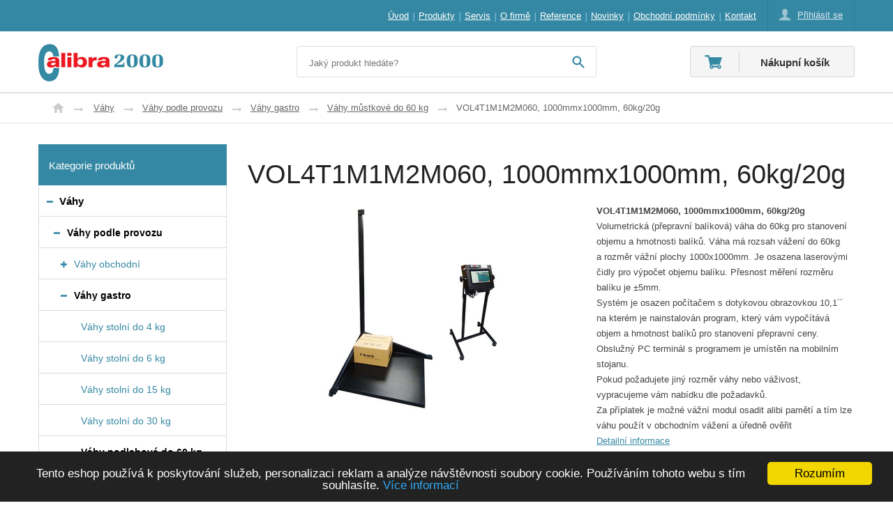

--- FILE ---
content_type: text/html; charset=utf-8
request_url: http://www.calibra2000.cz/vol4t1m1m2m060-1000mmx1000mm-60kg20g
body_size: 7260
content:
<!DOCTYPE html PUBLIC "-//W3C//DTD XHTML 1.0 Transitional//EN" "http://www.w3.org/TR/xhtml1/DTD/xhtml1-transitional.dtd">
<html xml:lang="cs" xmlns="http://www.w3.org/1999/xhtml">

  <head>
    <meta http-equiv="Content-Language" content="cs" />
    <meta http-equiv="Content-Type" content="text/html; charset=utf-8" />
    <title> VOL4T1M1M2M060, 1000mmx1000mm, 60kg/20g </title>
    <meta name="robots" content="index, follow" />
    <meta name="description" content=" VOL4T1M1M2M060, 1000mmx1000mm, 60kg/20g" />
    <meta name="keywords" content=" VOL4T1M1M2M060, 1000mmx1000mm, 60kg/20g" />
    <meta name="author" content="eBRÁNA s.r.o., www.ebrana.cz" />
    <link rel="shortcut icon" href="/favicon.png" />

    <link rel="stylesheet" href="/ecp_core/css/ecp_format.css?v=0" type="text/css" media="screen" />
    <link rel="stylesheet" href="/ecp_core/css/ecp_boxes.css?v=0" type="text/css" media="screen" />
    <link rel="stylesheet" href="/skins/blue/css/format.css?v=0" type="text/css" media="screen, print" />
    <link rel="stylesheet" href="/skins/blue/css/boxes.css?v=0" type="text/css" media="screen, print" />
    <link rel="stylesheet" href="/skins/blue/css/modules.css?v=0" type="text/css" media="screen, print" />
    <link rel="stylesheet" href="/skins/blue/css/thickbox.css?v=0" type="text/css" media="screen, print" />
    <link rel="stylesheet" href="/skins/blue/css/asistent.css?v=0" type="text/css" media="screen, print" />
    <link rel="stylesheet" href="/skins/blue/css/jquery.ui.css?v=0" type="text/css" media="screen, print" />
    <link rel="stylesheet" href="/skins/blue/css/lightbox.css?v=0" type="text/css" media="screen" />
    <link rel="stylesheet" href="/skins/blue/css/thickbox.css?v=0" type="text/css" media="screen" />
    <link rel="stylesheet" href="/skins/blue/css/slider.css?v=0" type="text/css" media="screen" />
    <!--[if lte IE 7]><link rel="stylesheet" href="/skins/blue/css/ie.css?v=0" type="text/css" media="screen" /><![endif]-->
    <!--[if IE 8]><link rel="stylesheet" href="/skins/blue/css/ie8.css?v=0" type="text/css" media="screen" /><![endif]-->
    <!--[if IE 9]><link rel="stylesheet" href="/skins/blue/css/ie9.css?v=0" type="text/css" media="screen" /><![endif]-->
    <link rel="stylesheet" href="/skins/blue/css/print.css?v=0" type="text/css" media="print" />
    <link rel="stylesheet" href="/skins/blue/css/list.css?v=0" type="text/css" media="screen" />

  <script src="/ecp_core/modules/_core/js/globals.js.php?ref=80&amp;v=0"  type="text/javascript" ></script>
    <script src="/ecp_core/modules/_core/js/header.js?v=0" type="text/javascript"></script>
    <script src="/ecp_core/modules/_core/js/swfobject.js?v=0" type="text/javascript"></script>
  </head>

  <body class="en eshop-detail ref-80 id-69 child_id-539 ">

    <p id="skipLinksTop" class="skipLinks hidden">
      <a accesskey="1" href="#center" title="Přeskočit na hlavní obsah">Přeskočit na hlavní obsah</a><span class="hidden"> / </span>
      <a accesskey="2" href="#skip_content" title="Přeskočit na doplňující obsah">Přeskočit na doplňující obsah</a>
    </p>

    <div class="backgroundContainer">
      <div id="main">
<div id="top" class="top">
  <div class="top-lista">
    <div class="top-lista-leva">
    </div>
    <div class="top-lista-prava">
<div id="mainMenu">
    <div id="menu">
      <ul id="main-menu">
        <li class="m1 first">
          <a href="http://www.calibra2000.cz"  title="Úvod"><span>Úvod</span></a>
        </li>
        <li class="m2">
          <a href="http://www.calibra2000.cz/vahy"  title="Produkty"><span>Produkty</span></a>
        </li>
        <li class="m3">
          <a href="http://www.calibra2000.cz/servis"  title="Servis"><span>Servis</span></a>
        </li>
        <li class="m4">
          <a href="http://www.calibra2000.cz/o-firme"  title="O firmě"><span>O firmě</span></a>
        </li>
        <li class="m5">
          <a href="http://www.calibra2000.cz/reference"  title="Reference"><span>Reference</span></a>
        </li>
        <li class="m6">
          <a href="http://www.calibra2000.cz/[8]"  title="Novinky"><span>Novinky</span></a>
        </li>
        <li class="m7">
          <a href="http://www.calibra2000.cz/obchodni-podminky-eshopu"  title="Obchodní podmínky"><span>Obchodní podmínky</span></a>
        </li>
        <li class="m8 last">
          <a href="http://www.calibra2000.cz/kontakt"  title="Kontakt"><span>Kontakt</span></a>
        </li>
      </ul>
  </div>
</div>
<div id="header_box" class="new-version">
  <div class="extra" >
    <div class="top"></div>
    <div class="body">
<a class="no-login" href="http://www.calibra2000.cz/muj-ucet#show_login" onclick="if (window.pageTracker) { pageTracker._trackPageview('/prihlasit-se.htm'); } " title="Přihlásit se">
  <span>Přihlásit se</span>
</a>
    </div>
    <div class="bottom"></div>
  </div>
</div>
    </div>
  </div>
  <div class="top-wrapper">
    <div class="top-logo">
     <a id="logo" href="http://www.calibra2000.cz" title="Přejít na úvodní stranu"><img src="http://www.calibra2000.cz/images/logo.gif" alt="Logo společnosti" /></a>
    </div>
<div class="searchform_relative">
  <div id="obal_searchform">
    <form action="http://www.calibra2000.cz/vysledky-vyhledavani" method="get" id="searchform" >
      <fieldset id="topsearch">
        <input class="vyraz autocomplete" title="" id="fulltext" value="Jaký produkt hledáte?" type="text" name="qs" />
        <a href="#fulltext_submit">
          <input id="fulltext_submit" type="image" class="sub" src="/skins/blue/images/buttons/search.png" value="Hledej" />
        </a>
      </fieldset>
    </form>
  </div>
</div>
<!--%%minibasket-start%%-->
<div id="minibasket" class="minibasket small minibasketEmpty">
  <div class="extra">
    <p>
      Nákupní košík
    </p>
  </div>
</div>
<!--%%minibasket-end%%-->
  </div>
</div>
  <div id="compare_box_cont" class="column hidden"><span id="compare_box">  <a  href="http://www.calibra2000.cz/porovnani">    <span class="text">Porovnat produkty</span>    <span class="number"><span class="count">0</span></span>  </a>
</span>
  </div>
    <div id="columnsWrapper">
  <div id="crumb_trail">
    <div class="extra">
    <span class="arrow first"><a href="http://www.calibra2000.cz" title="Úvod">Úvod</a></span>
    <span class="arrow"><a href="http://www.calibra2000.cz/vahy" title="Váhy">Váhy</a></span>
    <span class="arrow"><a href="http://www.calibra2000.cz/vahy-podle-provozu" title="Váhy podle provozu">Váhy podle provozu</a></span>
    <span class="arrow"><a href="http://www.calibra2000.cz/vahy-pro-gastro-provozy-restaurace-a-jidelny" title="Váhy gastro">Váhy gastro</a></span>
    <span class="arrow"><a href="http://www.calibra2000.cz/vahy-podlahove-do-60-kg" title="Váhy můstkové do 60 kg">Váhy můstkové do 60 kg</a></span>
    <span class="final"> VOL4T1M1M2M060, 1000mmx1000mm, 60kg/20g</span>
<div class="cleaner"></div>    </div>
  </div>
  <div id="center"  >
    <div class="center_header"></div>
    <div class="center_cont">
<div id="detail">
  <h1> VOL4T1M1M2M060, 1000mmx1000mm, 60kg/20g</h1>
  <div class="detailMain">
    <div class="left">
      <div class="image">
        <p>
          <a class="  " id="main_pic_m" href="/editor/image/eshop_products/image_l_539_l.jpg" rel="product_detail_list" title=" VOL4T1M1M2M060, 1000mmx1000mm, 60kg/20g">
            <span class="img_zoom"></span>
            <img id="main_pic_img" class="thickbox" src="/editor/image/eshop_products/image_l_539_m.jpg" alt=" VOL4T1M1M2M060, 1000mmx1000mm, 60kg/20g" />
          </a>
        </p> 
      </div>
    <script type="text/javascript">/*<![CDATA[*/ var slider_1 = {"id":"1","nadpis":"","custom_class":"TFotkyProduktu","rssCustomUrl":"","polozekNaStrance":"3","dateformatPattern":"%l %d. %n. %y %G:%i","custom_template":"get_fotogalerie_slide_html","zdroj_id":"1","nadpis_uroven":"1","nadpis_slidu_uroven":"1","ovladani":"1","sipky":"1","htmlEffect":"slide","effect":"random","prodleva":"50000000","rychlostAnimace":"500","ovladatKlavesnici":"0","opakovatDokola":"0","slicesCount":"15","pruhlednost":"80","initialLeft":40,"rssUrl":"","cssTridy":"slider_fotogalerie_d","html_after":""}/*]]>*/</script>
<noscript>    <div style="" id="nojs-slider-wrapper-1" class="slider-wrapper item-count-2 no-js slider_fotogalerie_d">
      <div id="nojs-slider-1" class="nivoSlider custom  controls-buttons">
        <div class="nivoSlide-0 nivoSlide nivoHtml">
        <div class="nivoSlideItem nivoSlideItemCount-3 nivoSlideItemFirst">
          <a class="lightbox-slider" href="/editor/image/eshop_products/image_l_539_l.jpg"><img class="lightbox" src="/editor/image/eshop_products/image_l_539_s.jpg" alt=" VOL4T1M1M2M060, 1000mmx1000mm, 60kg/20g" /></a>
          </div>
        <div class="nivoSlideItem nivoSlideItemCount-3 ">
          <a class="lightbox-slider" href="/editor/image/eshop_products_other_pictures/filename_278_l.jpg"><img class="lightbox" src="/editor/image/eshop_products_other_pictures/filename_278_s.jpg" alt="" /></a>
          </div>
        </div>
    </div>
  </div>
</noscript>    <div style="  display:none;" id="slider-wrapper-1" class="slider-wrapper item-count-2  slider_fotogalerie_d">
      <div id="slider-1" class="nivoSlider custom  controls-buttons">
        <div class="nivoSlide-0 nivoSlide nivoHtml">
        <div class="nivoSlideItem nivoSlideItemCount-3 nivoSlideItemFirst">
          <a class="lightbox-slider" href="/editor/image/eshop_products/image_l_539_l.jpg"><img class="lightbox" src="/editor/image/eshop_products/image_l_539_s.jpg" alt=" VOL4T1M1M2M060, 1000mmx1000mm, 60kg/20g" /></a>
          </div>
        <div class="nivoSlideItem nivoSlideItemCount-3 ">
          <a class="lightbox-slider" href="/editor/image/eshop_products_other_pictures/filename_278_l.jpg"><img class="lightbox" src="/editor/image/eshop_products_other_pictures/filename_278_s.jpg" alt="" /></a>
          </div>
        </div>
<div class="nivo-controlNav"><ul><li class="num-1 last"><div class="extra"><a class="nivo-control" rel="0">1</a></div></li></ul></div>
    </div>
  </div>
    <script type="text/javascript">/*<![CDATA[*/ document.getElementById("slider-wrapper-1").style.display="block"; /*]]>*/</script>
    </div>
    <div class="right">
      <div class="popis">
<p><strong>VOL4T1M1M2M060, 1000mmx1000mm, 60kg/20g</strong></p>
<p>Volumetrická (přepravní balíková) váha do 60kg pro stanovení objemu a&nbsp;hmotnosti balíků. Váha má rozsah vážení do 60kg a&nbsp;rozměr vážní plochy 1000x1000mm. Je osazena laserovými čidly pro výpočet objemu balíku. Přesnost měření rozměru balíku je &plusmn;5mm.<br     />
Systém je osazen počítačem s&nbsp;dotykovou obrazovkou 10,1&acute;&acute; na kterém je nainstalován program, který vám vypočítává objem a&nbsp;hmotnost balíků pro stanovení přepravní ceny.<br     />
Obslužný PC terminál s&nbsp;programem je umístěn na mobilním stojanu. <br     />
Pokud požadujete jiný rozměr váhy nebo váživost, vypracujeme vám nabídku dle požadavků.</p>
<p>Za příplatek je možné vážní modul osadit alibi pamětí a&nbsp;tím lze váhu použít v&nbsp;obchodním vážení a&nbsp;úředně ověřit&nbsp; <a href="#tabsCont" title="Detailní informace" class="more scrollTo">Detailní informace</a></p>
      </div>
      <div class="dalsi-produkty">
        <a href="http://www.calibra2000.cz/balikove" title="Další produkty v kategorii">Další produkty v kategorii</a>
      </div>
<div class="cleaner sep"></div>
<div id="detail_ceny">
<div id="typeBox">
  <div class="ceny_short">
<p class="cena_s_dph">
<strong>142&nbsp;975&nbsp;Kč</strong>
<span>bez DPH</span>
</p>
<p class="cena_bez_dph">
173&nbsp;000&nbsp;Kč s DPH
</p>
<p class="dostupnost">
  <span class="inavail">Skladem NE</span>
</p>
<p class="tlaco">
<form class="koupit" id="form_0_539_5693" method="post" action="http://www.calibra2000.cz/action.php" onsubmit="return basketInsert('0_539_5693');return false;">
  <div>
    <input type="hidden" name="group" value="1" />
    <input type="hidden" name="mode" value="add_item" />
    <input type="hidden" name="product_id" value="539" />
    <input type="hidden" name="id_item_tables" value="1" />
    <input type="hidden" name="id" value="1" />
    <input type="hidden" name="microtime" value="5693" />
  <input title="Aktuální nakupované množství produktů v košíku" class="in" type="text" name="qty" size="3" value="1"/><span class="pieces">&nbsp;ks</span>
      <input type="submit" value="Koupit" name="submitButton" class="sub_text" id="but_0_539_5693" />  </div>
</form>
</p>
  </div>
</div>
<div class="sku">Kód produktu: <span></span></div>
</div>
    </div>
    <div class="cleaner"></div>
  </div>
<div id="tabsCont">
<div class="tabsBody noborder">
  <div id="prod-desc" class="ui-tabs-panel productTab">
  <div class="extra1">
  <h2>Detailní popis  VOL4T1M1M2M060, 1000mmx1000mm, 60kg/20g </h2>
  <p>Charakteristika:<br     />
-&nbsp;Rozsah vážení do 60kg, dělení 20 g&nbsp;<br     />
-&nbsp;maximální rozměr balíku pro stanovení objemu: šíře x&nbsp;délka x&nbsp;výška -&nbsp;1000x1000x2000mm<br     />
-&nbsp;minimální rozměr balíku pro stanovení objemu: šíře x&nbsp;délka x&nbsp;výška -&nbsp;60x60x60mm<br     />
-&nbsp;přesnost měření &plusmn;5mm<br     />
-&nbsp;minimální rozměr měřeného předmětu 50x50x50mm</p>
<p>Technická data:<br     />
Váživost: 60kg<br     />
Dílek -&nbsp;přesnost: 20g<br     />
Přesnost měření vzdálenosti: &plusmn;5mm<br     />
Rozměr vážní plochy: 1000mm x&nbsp;1000mm<br     />
Minimální rozměr měřeného předmětu: 50x50x50mm<br     />
Certifikace: pro neobchodní i&nbsp;obchodní vážení<br     />
Funkce váhy: zjištění hmotnosti a&nbsp;objemu balíku<br     />
Provedení vážní plochy: lakovaná ocel<br     />
Provedení konstrukce: lakovaná ocel<br     />
Provedení (materiál): lakovaná ocel<br     />
Prostředí: suché; prašné<br     />
Provozní teplota: 10&deg;C &raquo; +30&deg;C<br     />
Rozměr váhy š x&nbsp;v&nbsp;x&nbsp;h&nbsp;(mm): 1180 x&nbsp;1180 x&nbsp;2200<br     />
Umístění: na podlahu<br     />
Krytí: IP-54<br     />
Hmotnost váhy včetně obalu (kg): 80&nbsp;</p>  </div>
</div>

</div>
</div>
<div class="box-others">
<div class="productsCats" id="catTrees">
  <h3 class="cats">Produkt je zařazen v následujících kategoriích</h3>
  <ul>
    <li>
      <a href="http://www.calibra2000.cz/vahy" title="Váhy">Váhy</a>
      &rarr;
      <a href="http://www.calibra2000.cz/vahy-podle-provozu" title="Váhy podle provozu">Váhy podle provozu</a>
      &rarr;
      <a href="http://www.calibra2000.cz/vahy-pro-sklady-a-technologie" title="Váhy pro sklady a technologie">Váhy pro sklady a technologie</a>
    </li>
    <li>
      <a href="http://www.calibra2000.cz/vahy" title="Váhy">Váhy</a>
      &rarr;
      <a href="http://www.calibra2000.cz/vahy-podle-provedeni" title="Váhy podle provedení">Váhy podle provedení</a>
      &rarr;
      <a href="http://www.calibra2000.cz/vahy-mustkove" title="Váhy můstkové">Váhy můstkové</a>
      &rarr;
      <a href="http://www.calibra2000.cz/do-60kg" title="do 60kg">do 60kg</a>
    </li>
    <li>
      <a href="http://www.calibra2000.cz/vahy" title="Váhy">Váhy</a>
      &rarr;
      <a href="http://www.calibra2000.cz/vahy-podle-provozu" title="Váhy podle provozu">Váhy podle provozu</a>
      &rarr;
      <a href="http://www.calibra2000.cz/vahy-prijmove-a-expedicni" title="Váhy příjmové a expediční">Váhy příjmové a expediční</a>
    </li>
    <li>
      <a href="http://www.calibra2000.cz/vahy" title="Váhy">Váhy</a>
      &rarr;
      <a href="http://www.calibra2000.cz/vahy-podle-provozu" title="Váhy podle provozu">Váhy podle provozu</a>
      &rarr;
      <a href="http://www.calibra2000.cz/vahy-pro-sklady-a-technologie" title="Váhy pro sklady a technologie">Váhy pro sklady a technologie</a>
      &rarr;
      <a href="http://www.calibra2000.cz/mustkove" title="Můstkové">Můstkové</a>
    </li>
    <li>
      <a href="http://www.calibra2000.cz/vahy" title="Váhy">Váhy</a>
      &rarr;
      <a href="http://www.calibra2000.cz/vahy-podle-provozu" title="Váhy podle provozu">Váhy podle provozu</a>
      &rarr;
      <a href="http://www.calibra2000.cz/vahy-postovni" title="Váhy poštovní">Váhy poštovní</a>
      &rarr;
      <a href="http://www.calibra2000.cz/balikove" title="Balíkové">Balíkové</a>
    </li>
    <li>
      <a href="http://www.calibra2000.cz/vahy" title="Váhy">Váhy</a>
      &rarr;
      <a href="http://www.calibra2000.cz/vahy-podle-provozu" title="Váhy podle provozu">Váhy podle provozu</a>
      &rarr;
      <a href="http://www.calibra2000.cz/vahy-prijmove-a-expedicni" title="Váhy příjmové a expediční">Váhy příjmové a expediční</a>
      &rarr;
      <a href="http://www.calibra2000.cz/podlahove[2]" title="Podlahové">Podlahové</a>
    </li>
    <li>
      <a href="http://www.calibra2000.cz/vahy" title="Váhy">Váhy</a>
      &rarr;
      <a href="http://www.calibra2000.cz/vahy-podle-provozu" title="Váhy podle provozu">Váhy podle provozu</a>
      &rarr;
      <a href="http://www.calibra2000.cz/vahy-pro-gastro-provozy-restaurace-a-jidelny" title="Váhy pro gastro provozy, restaurace a jídelny">Váhy pro gastro provozy, restaurace a jídelny</a>
      &rarr;
      <a href="http://www.calibra2000.cz/vahy-podlahove-do-60-kg" title="Váhy můstkové do 60 kg">Váhy můstkové do 60 kg</a>
    </li>
  </ul>
</div>
<div class="productsCats" id="catSiblings">
  <h3 class="cats">Mohlo by Vás také zajímat</h3>
  <ul>
    <li><a href="http://www.calibra2000.cz/vahy-automobilove---mostove/lesak" title="Váhy automobilové - mostové LESAK">Váhy automobilové - mostové LESAK</a>
 | </li>
    <li><a href="http://www.calibra2000.cz/vahy-levne-pro-domacnosti/lesak" title="Váhy levné pro domácnosti LESAK">Váhy levné pro domácnosti LESAK</a>
 | </li>
    <li><a href="http://www.calibra2000.cz/vahy-obchodni" title="Váhy obchodní">Váhy obchodní</a>
 | </li>
    <li><a href="http://www.calibra2000.cz/vahy-postovni/lesak" title="Váhy poštovní LESAK">Váhy poštovní LESAK</a>
 | </li>
    <li><a href="http://www.calibra2000.cz/vahy-presne-a-laboratorni/lesak" title="Váhy přesné a laboratorní LESAK">Váhy přesné a laboratorní LESAK</a>
 | </li>
    <li><a href="http://www.calibra2000.cz/vahy-prijmove-a-expedicni/lesak" title="Váhy příjmové a expediční LESAK">Váhy příjmové a expediční LESAK</a>
 | </li>
    <li><a href="http://www.calibra2000.cz/vahy-reznicke/lesak" title="Váhy řeznické LESAK">Váhy řeznické LESAK</a>
 | </li>
    <li><a href="http://www.calibra2000.cz/vahy-zdravotnicke-a-lekarske/lesak" title="Váhy zdravotnické a lékařské LESAK">Váhy zdravotnické a lékařské LESAK</a>
 | </li>
    <li><a href="http://www.calibra2000.cz/vahy-pro-gastro-provozy-restaurace-a-jidelny/lesak" title="Váhy pro gastro provozy, restaurace a jídelny LESAK">Váhy pro gastro provozy, restaurace a jídelny LESAK</a>
</li>
  </ul>
</div>
</div>
  <div id="productOtherRelated"></div>
    <div class="obal-slider">
    </div>
</div>
    <div class="cleaner"></div>
    </div>
    <div class="center_footer"></div>
  </div>
    <a id="skip_content"></a>
    <h2 class="hidden">Doplňující obsah</h2>
  <div id="left">
    <div class="left_header"></div>
    <div class="left_cont">
<div class="container" id="stromCont">
  <div class="container_cont">
    <h3><strong>Kategorie produktů</strong></h3>
  <div id="rl_box" class="col_list">
  <ul class="menu_cat active" id="cat_0_1">
    <li class="first_final  first i_0_cat_0_active i_0_cat_0  active">
        <span class="higher submenu_close" id="cat_1_1_img" title="Skrýt podkategorie Váhy" onclick="menu_action(this.id)"></span>
      <a id="cat_1_1_a" href="http://www.calibra2000.cz/vahy" title="Váhy"><span class="extra">Váhy</span></a>
  <ul class="menu_cat active" id="cat_1_1">
    <li class=" first i_0_cat_1_active i_0_cat_1  active">
        <span class="higher submenu_close" id="cat_14_1_img" title="Skrýt podkategorie Váhy podle provozu" onclick="menu_action(this.id)"></span>
      <a id="cat_14_1_a" href="http://www.calibra2000.cz/vahy-podle-provozu" title="Váhy podle provozu"><span class="extra">Váhy podle provozu</span></a>
  <ul class="menu_cat active" id="cat_14_1">
    <li class=" first  i_0_cat_14 ">
        <span class="higher submenu_open" id="cat_15_1_img" title="Zobrazit podkategorie Váhy obchodní" onclick="menu_action(this.id)"></span>
      <a id="cat_15_1_a" href="http://www.calibra2000.cz/vahy-obchodni" title="Váhy obchodní"><span class="extra">Váhy obchodní</span></a>
      <span id="cat_15_1"></span>
    </li>
    <li class="i_1_cat_14_active i_1_cat_14  active">
        <span class="higher submenu_close" id="cat_21_1_img" title="Skrýt podkategorie Váhy gastro" onclick="menu_action(this.id)"></span>
      <a id="cat_21_1_a" href="http://www.calibra2000.cz/vahy-pro-gastro-provozy-restaurace-a-jidelny" title="Váhy gastro"><span class="extra">Váhy gastro</span></a>
  <ul class="menu_cat active" id="cat_21_1">
    <li class=" first  i_0_cat_21 ">
      <a href="http://www.calibra2000.cz/vahy-stolni-do-4-kg" title="Váhy stolní do 4 kg"><span class="extra">Váhy stolní do 4 kg</span></a>
    </li>
    <li class=" i_1_cat_21 ">
      <a href="http://www.calibra2000.cz/vahy-stolni-do-6-kg" title="Váhy stolní do 6 kg"><span class="extra">Váhy stolní do 6 kg</span></a>
    </li>
    <li class=" i_2_cat_21 ">
      <a href="http://www.calibra2000.cz/vahy-stolni-do-15-kg" title="Váhy stolní do 15 kg"><span class="extra">Váhy stolní do 15 kg</span></a>
    </li>
    <li class=" i_3_cat_21 ">
      <a href="http://www.calibra2000.cz/vahy-stolni-do-30-kg" title="Váhy stolní do 30 kg"><span class="extra">Váhy stolní do 30 kg</span></a>
    </li>
    <li class=" selected i_4_cat_21_active i_4_cat_21  active">
      <a href="http://www.calibra2000.cz/vahy-podlahove-do-60-kg" title="Váhy podlahové do 60 kg"><span class="extra">Váhy podlahové do 60 kg</span></a>
    </li>
    <li class=" i_5_cat_21 ">
      <a href="http://www.calibra2000.cz/vahy-podlahove-do-150-kg" title="Váhy podlahové do 150 kg"><span class="extra">Váhy podlahové do 150 kg</span></a>
    </li>
    <li class=" i_6_cat_21 ">
      <a href="http://www.calibra2000.cz/vahy-podlahove-do-300-kg" title="Váhy podlahové do 300 kg"><span class="extra">Váhy podlahové do 300 kg</span></a>
    </li>
    <li class=" i_7_cat_21 ">
      <a href="http://www.calibra2000.cz/vahy-podlahove-do-600-kg" title="podlahové do 600 kg"><span class="extra">podlahové do 600 kg</span></a>
    </li>
    <li class=" i_8_cat_21 ">
      <a href="http://www.calibra2000.cz/vahy-podlahove-do-1500-kg" title="podlahové do 1500 kg"><span class="extra">podlahové do 1500 kg</span></a>
    </li>
  </ul>
    </li>
    <li class=" i_2_cat_14 ">
        <span class="higher submenu_open" id="cat_36_1_img" title="Zobrazit podkategorie Váhy příjmové a expediční" onclick="menu_action(this.id)"></span>
      <a id="cat_36_1_a" href="http://www.calibra2000.cz/vahy-prijmove-a-expedicni" title="Váhy příjmové a expediční"><span class="extra">Váhy příjmové a expediční</span></a>
      <span id="cat_36_1"></span>
    </li>
    <li class=" i_3_cat_14 ">
        <span class="higher submenu_open" id="cat_37_1_img" title="Zobrazit podkategorie Váhy řeznické" onclick="menu_action(this.id)"></span>
      <a id="cat_37_1_a" href="http://www.calibra2000.cz/vahy-reznicke" title="Váhy řeznické"><span class="extra">Váhy řeznické</span></a>
      <span id="cat_37_1"></span>
    </li>
    <li class=" i_4_cat_14 ">
        <span class="higher submenu_open" id="cat_39_1_img" title="Zobrazit podkategorie Váhy poštovní" onclick="menu_action(this.id)"></span>
      <a id="cat_39_1_a" href="http://www.calibra2000.cz/vahy-postovni" title="Váhy poštovní"><span class="extra">Váhy poštovní</span></a>
      <span id="cat_39_1"></span>
    </li>
    <li class=" i_5_cat_14 ">
        <span class="higher submenu_open" id="cat_40_1_img" title="Zobrazit podkategorie Váhy automobilové - mostové" onclick="menu_action(this.id)"></span>
      <a id="cat_40_1_a" href="http://www.calibra2000.cz/vahy-automobilove---mostove" title="Váhy automobilové - mostové"><span class="extra">Váhy automobilové - mostové</span></a>
      <span id="cat_40_1"></span>
    </li>
    <li class=" i_6_cat_14 ">
        <span class="higher submenu_open" id="cat_41_1_img" title="Zobrazit podkategorie Váhy zdravotnické a lékařské" onclick="menu_action(this.id)"></span>
      <a id="cat_41_1_a" href="http://www.calibra2000.cz/vahy-zdravotnicke-a-lekarske" title="Váhy zdravotnické a lékařské"><span class="extra">Váhy zdravotnické a lékařské</span></a>
      <span id="cat_41_1"></span>
    </li>
    <li class=" i_7_cat_14 ">
      <a href="http://www.calibra2000.cz/vahy-levne-pro-domacnosti" title="Váhy levné pro domácnosti"><span class="extra">Váhy levné pro domácnosti</span></a>
    </li>
    <li class=" i_8_cat_14 ">
        <span class="higher submenu_open" id="cat_43_1_img" title="Zobrazit podkategorie Váhy přesné a laboratorní" onclick="menu_action(this.id)"></span>
      <a id="cat_43_1_a" href="http://www.calibra2000.cz/vahy-presne-a-laboratorni" title="Váhy přesné a laboratorní"><span class="extra">Váhy přesné a laboratorní</span></a>
      <span id="cat_43_1"></span>
    </li>
  </ul>
    </li>
    <li class=" last  i_1_cat_1 ">
        <span class="higher submenu_open" id="cat_26_1_img" title="Zobrazit podkategorie Váhy podle provedení" onclick="menu_action(this.id)"></span>
      <a id="cat_26_1_a" href="http://www.calibra2000.cz/vahy-podle-provedeni" title="Váhy podle provedení"><span class="extra">Váhy podle provedení</span></a>
      <span id="cat_26_1"></span>
    </li>
  </ul>
    </li>
    <li class=" i_1_cat_0 ">
      <a href="http://www.calibra2000.cz/vazni-indikatory" title="Vážní indikátory"><span class="extra">Vážní indikátory</span></a>
    </li>
    <li class=" i_2_cat_0 ">
      <a href="http://www.calibra2000.cz/tiskarny" title="Tiskárny"><span class="extra">Tiskárny</span></a>
    </li>
    <li class=" i_3_cat_0 ">
      <a href="http://www.calibra2000.cz/pocitacky-bankovek" title="Počítačky bankovek"><span class="extra">Počítačky bankovek</span></a>
    </li>
    <li class=" i_4_cat_0 ">
      <a href="http://www.calibra2000.cz/skenery-stolni---rucni" title="Skenery stolní - ruční"><span class="extra">Skenery stolní - ruční</span></a>
    </li>
    <li class=" i_5_cat_0 ">
      <a href="http://www.calibra2000.cz/vyprodej---bazar" title="Výprodej - bazar"><span class="extra">Výprodej - bazar</span></a>
    </li>
    <li class=" i_6_cat_0 ">
      <a href="http://www.calibra2000.cz/drevene-overene-metry" title="Dřevěné ověřené metry"><span class="extra">Dřevěné ověřené metry</span></a>
    </li>
    <li class=" i_7_cat_0 ">
      <a href="http://www.calibra2000.cz/cenik-servisnich-praci" title="Ceník servisních prací"><span class="extra">Ceník servisních prací</span></a>
    </li>
    <li class=" i_8_cat_0 ">
        <span class="higher submenu_open" id="cat_33_1_img" title="Zobrazit podkategorie Příslušenství a komponenty vah" onclick="menu_action(this.id)"></span>
      <a id="cat_33_1_a" href="http://www.calibra2000.cz/prislusenstvi-a-komponenty-vah" title="Příslušenství a komponenty vah"><span class="extra">Příslušenství a komponenty vah</span></a>
      <span id="cat_33_1"></span>
    </li>
    <li class="last_final  i_9_cat_0 ">
      <a href="http://www.calibra2000.cz/zavazi" title="Závaží"><span class="extra">Závaží</span></a>
    </li>
  </ul>
  </div>
  </div>
</div>
<div class="texty" id="texty_28">
<div class="extra">
 <h2><span>Kontaktujte nás</span></h2>
  <div class="texty_popis">
<p><strong>Calibra 2000 s.r.o</strong></p>
<p>Revoluční 43</p>
<p>Jablonec nad Nisou</p>
<p>466 01</p>
<p>Tel.:&nbsp;+420 605 726 730</p>
<p>Tel.:&nbsp;+420 604 386 795</p>
<p>E-mail: <a    href="/redirect.php?adr=info&amp;d=calibra2000&amp;d0=cz" class="extern-window" title=""    >info@calibra2000.cz</a></p>  </div>
</div>
</div>    </div>
    <div class="left_footer"></div>
  </div>
    </div>
        <div class="cleaner bottomCleaner"></div>
        <div id="bottom">
          <div class="width">
      <p class="text text1">&copy; 2026, Calibra 2000 – všechna práva vyhrazena</p>
      <p class="text text2">
        <a href="http://www.calibra2000.cz/prohlaseni-o-pristupnosti" title="Prohlášení o přístupnosti">Prohlášení o přístupnosti</a> |
        <a href="http://www.calibra2000.cz/podminky-uziti" title="Podmínky užití">Podmínky užití</a> |
        <a href="http://www.calibra2000.cz/ochrana-osobnich-udaju" title="Ochrana osobních údajů">Ochrana osobních údajů</a> |
        <a href="http://www.calibra2000.cz/mapa-stranek" title="Mapa stránek">Mapa stránek</a>
      </p>
      <p class="text text3">
 <a id="ebrana_text" rel="nofollow" href="http://ebrana.cz/tvorba-e-shopu" title="tvorba e-shopu na míru a rychle">Eshop vytvořila eBRÁNA</a> |
 <a id="b2c_text" rel="nofollow" href="https://ebrana.cz/tvorba-e-shopu" title="Systém pro správu e-shopu s propojením na Pohoda, Helios, Altus Vario, Duel a další">eBRÁNA eshop s propojením na IS</a> |
 <a id="eod_text" rel="nofollow" href="http://ebrana.cz/internetovy-marketing" title="Profesionální SEO a internetový marketing eshopu">Marketing eshopu</a>
      </p>

            <p class="skipLinksTop"><a accesskey="3" href="#top" title="Přeskočit na začátek stránky"><span></span>Přeskočit na začátek stránky</a></p>

          </div>
        </div>
<script src="/ecp_core/modules/_core/js/jquery-1.7.1.min.js?v=0" type="text/javascript"></script>
<script src="/cache/js/js-set-c8e61746d2adcf1b390c00ccfa590dd7.js" type="text/javascript"></script>
  <script type="text/javascript" src="/custom_js/custom.jquery.init.js?v=0"></script>

        <div class="cleaner layoutCleaner"></div>
      </div>
    </div>

<div class="displayNone"></div>
<p><span style="display: none;" id="etimestamp">1768635439.297</span></p>  <script type="text/javascript">
/* <![CDATA[ */
window.cookieconsent_options = {
        learnMore: 'Více informací',
        link: 'https://www.google.com/policies/technologies/cookies/',
        message: 'Tento eshop používá k poskytování služeb, personalizaci reklam a analýze návštěvnosti soubory cookie. Používáním tohoto webu s tím souhlasíte.',
        dismiss: 'Rozumím',
        theme: 'dark-bottom',
        markup: [
        '<div class="cc_banner-wrapper {{containerClasses}}">',
        '<div class="cc_banner cc_container cc_container--open">',

        '<a href="#null" data-cc-event="click:dismiss" target="_blank" class="cc_btn cc_btn_accept_all">{{options.dismiss}}</a>',

        '<p class="cc_message">{{options.message}} <a data-cc-if="options.link" target="{{ options.target }}" class="cc_more_info" href="{{options.link || "#null"}}">{{options.learnMore}}</a></p>',


        '</div>',
        '</div>'
      ]
    }; 
/* ]]> */
</script>

<script type="text/javascript" src="/ecp_core/modules/_core/js/cookieconsent.min.js"></script>
</body>

</html>


--- FILE ---
content_type: text/css
request_url: http://www.calibra2000.cz/skins/blue/css/format.css?v=0
body_size: 4102
content:
/* * * * * * * * * * * * * * * * * * * * * * * * * * * * * * * * * * * * * * * * * * * * * * * *
 *
 * FORMAT.CSS: - zakladni a typograficke styly - nadpisy, seznamy, odkazy, formulre,
 *               tabulky, odstavce, citace, apod. Tento styl se takze jako jedina nacita do RichTextu.
 *             - for basic and typographic styles - headers, lists, anchors, forms, tables,
 *               paragraphs, citations, etc. This stylesheet also loads into RichText Editor.
 *
 * version: 1.0.0 / ecp 1.4
 * media: screen
 *
 * * * * * * * * * * * * * * * * * * * * * * * * * * * * * * * * * * * * * * * * * * * * * * * */
	/* reset.css - DON´T EDIT OR DELETE!!! */
	html {margin:0;padding:0;border:0;}
	div, span, object, iframe, h1, h2, h3, h4, h5, h6, p, blockquote, pre, a, abbr, acronym, address, code, del, dfn, em, img, q, dl, dt, dd, ol, ul, li, fieldset, form, label, legend, 
	table, caption, tbody, tfoot, thead, tr, th, td, article, aside, dialog, figure, footer, header, hgroup, nav, section 
	{margin:0;padding:0;border:0;font-weight:inherit;font-style:inherit;font-size:100%;font-family:inherit;vertical-align:baseline;}
	body {line-height:1.5;background:white;font-weight:inherit;font-style:inherit;font-size:100%;font-family:inherit;vertical-align:baseline;}
	table {border-collapse:collapse;border-spacing:0;}
	caption, th, td {text-align:left;font-weight:normal;}
	table, th, td {vertical-align:middle;}
	blockquote:before, blockquote:after, q:before, q:after {content:'';}
	blockquote {quotes:"" "";}
	a img {border:none;}
	:focus {outline:0;}
	/* ------------------------------------------ */


	/* Fonts */	
	h2,h3,h4,h5,h6,
	input.submit,
	input.sub,
	#cont_eshop_offer li a 	{ font-family: "Open Sans", Arial, Helvetica, sans-serif; font-weight: 700; } 

	body,
	input,
	textarea,
	select,
	h1,
	.novinky_col .novinky_col_obsah h4,
	.plavec h2,
	.plavec h3,
	.novinky.novinky_uvodni_strana h2,
	h2.header,
	.podkategorie .katInfo h2,
	.ui-slider-horizontal .ui-slider-handle > span 	{ font-family: "Open Sans", Arial, Helvetica, sans-serif; font-weight: 400; }

	#detail .image .stitek.akce			{ font-family: "Open Sans Condensed", Arial, Helvetica, sans-serif; font-weight: 700; }

	#mapa_kontakt .gm-style-iw p,
	#mapa_kontakt .gm-style-iw h2,
	#mapa_kontakt .gm-style-iw h3,
	div#mapa_kontakt div	{ font-family: Arial, Helvetica, sans-serif !important; }
	
	
	html 	{ overflow-y: scroll; /* 1 */ -webkit-text-size-adjust: 100%; /* 2 */ -ms-text-size-adjust: 100%; /* 2 */ }
	body 	{ font-size: 93.75%; color: #444; background: #fff; line-height: 1.6667em; }
	
	/* Headings */
	h1,h2,h3,h4,h5,h6					 	{ color: #222; margin-bottom: 0.5em; }
	
	h1 	{ font-size: 38px; line-height: 1.2em; }
	h2 	{ font-size: 1.7142em; line-height: 1.1538em; }
	h3 	{ font-size: 1.5em; line-height: 1.1904em; }
	h4 	{ font-size: 1.2857em; line-height: 1.25em; }
	h5 	{ font-size: 1em; }
	h6 	{ font-size: 1em; }
	
	/* Text elements */
	p  	{ margin: 0 0 1em; }
	
	/* vetsi odsazeni nadpisu nasledujici po odstavci */ 
	p + h2,
	p + h3,
	p + h4,
	ul + h2, 
	ul + h3,
	ul + h4,
	.cleaner + h2,
	.cleaner + h3,
	.cleaner + h4	{ margin-top: 1.5em; }
	
	/* odkazy - links */
	a									{ color: #3588a3; text-decoration: underline; }
	a:hover,
	a:active 						{ outline: 0; /* Improves readability when focused and also mouse hovered in all browsers people.opera.com/patrickl/experiments/keyboard/test */}
	a:hover							{ color: #ee1e25; }
	a.no_underline					{ text-decoration: none; }

	.center_cont a.external						{ padding-right: 10px; background: url(../images/icons/icon_external.gif) 100% 0 no-repeat; }
	.center_cont a.new_window					{ padding-right: 10px; background: url(../images/icons/icon_new_window.gif) 100% 0 no-repeat; }
	.center_cont a.external_new_window		{ padding-right: 23px; background: url(../images/icons/icon_external_new_window.gif) 100% 0 no-repeat; }
	
	a.external img,
	a.external_new_window img,
	a.new_window img				{ margin: 0; padding: 0; border: none; }
	
	
	/* * * * * *  obrazky / images  * * * * * */
	img								{ border: none; margin: 0; padding: 0; }
	
	
	b,strong,dfn		{ font-weight: bold; }
	em,dfn      	{ font-style: italic; }
	sup, sub    	{ line-height: 0; font-size: 75%; position: relative; vertical-align: baseline; }
	sup				{ top: -0.5em; }
	sub				{ bottom: -0.25em; }
	h2 sup, h3 sup	{ font-size: 0.667em; }
	kbd				{ margin: 0 3px; padding: 1px 4px; font-size: 1.083em; white-space: nowrap; color: black; border: solid 1px; border-color: #eee #aaa #aaa #eee; background: #f7f7f7; }
	
	abbr,
	acronym     { border-bottom: 1px dotted #666; cursor: help; }
	abbr[title] { border-bottom: 1px dotted; }
	address     { margin: 0 0 2em; font-style: normal; }
	del         {  }
	mark 			{ background: #ff0; color: #000;	/* Addresses styling not present in IE6/7/8/9 */}
	
	pre         { margin: 1.5em 0; white-space: pre; word-wrap: break-word; }
	pre,code,tt { font: 1em 'andale mono', 'lucida console', monospace; line-height: 1.5; }
	pre,
	code,
	kbd,
	samp 			{ font-family: monospace, serif; font-size: 1em; /* Corrects font family set oddly in IE6, S4/5, Chrome * en.wikipedia.org/wiki/User:Davidgothberg/Test59 */ }

	
	hr				{ height: 1px; border: none; clear: both; color: #f7f7f7; background: #f7f7f7; margin-bottom: 1em; }
	hr.none		{ display: none; }
	
	
	/* Lists */
	li ul, li ol	{ margin: 10px 0; }
	ul, ol      	{ margin-left: 0; padding: 0; }
	ol					{ margin-left: 1.5em; margin-bottom: 1em; }
	ul					{ list-style: none; list-style-image: none; margin-bottom: 1em; }
	
	li					{ margin-left: 0; margin-bottom: 10px; /* margin pro odsazeni� li zespodu - dulezite u viceradkovych li*/  }
	ul li				{ padding-left: 31px; background: url(../images/design/li.png) 10px 8px no-repeat; }
	.anotace ul,
	.popis ul		{ overflow: auto; }
	
	dl          	{ margin: 0 0 2em 0; }
	dl dt       	{ font-weight: bold; }
	dd          	{ margin: 0 0 0 40px; }
	
	/* Design */
	.cleaner							{ display: block; clear: both; height: 1px; line-height: 1px; font-size: 1px; }
	.layoutCleaner					{ display: none; }
	.noscript						{ display: inline; }
	
	/* Tables */
	table       	{ margin-bottom: 1.4em; }
	th          	{ font-weight: bold; }
	thead th    	{ background: #d6d6d6; }
	th,td,caption 	{ padding: 4px 10px 4px 5px; }
	
	tfoot       	{ font-style: italic; }
	caption     	{ background: #eee; }
	
	/* formulare - forms */
	form								{ margin: 0; padding: 0; }
	fieldset							{ border: solid 1px #d7d7d7; margin: 0 0 1em; padding: 30px; background: #f5f5f5; position: relative; z-index: 1; }
	legend							{ padding: 2px 5px; font-weight: bold; font-size: 1.09em; color: black;  border: 0; }
	input, textarea, select		{ font-size: 100%; background: white; border: solid 1px #bebebe; padding: 9px 10px 7px; margin: 0; vertical-align: baseline; line-height: normal; }
	textarea							{ overflow: auto; vertical-align: top; }
	input#file						{ background: white; color: black; }

	input.submit,
	input.sub						{ padding: 3px 10px; cursor: pointer; color: white; border: none; font-weight: normal;
										  background: #0079d7; }
	button 							{ font-size: 100%; /* Corrects font size not being inherited in all browsers */ margin: 0; /*Addresses margins set differently in IE6/7, FF3+, S5, Chrome */
				   				    vertical-align: baseline; /* Improves appearance and consistency in all browsers*/ line-height: normal; }
	    					
	input.sub:hover,
	input.submit:hover			{ background: #0068b8; }
	p.submit							{ margin-bottom: 1em; }									  
	
	input.checkbox,
	input.no_border,
	input[type="checkbox"],
	input[type="radio"]			{ margin: 0; border: none !important; background: none; }

	input[type="checkbox"] 					{ display: none; }
	input[type="checkbox"] + label,
	input[type="checkbox"] + .text label	{ cursor: pointer; }
	input[type="checkbox"] + label:before,
	input[type="checkbox"] + .text label:before 	{ content: ''; width: 20px; height: 20px; background: url(../images/design/checkbox.png) 0 0 no-repeat; display: inline-block; position: relative; 
											 			top: 6px; margin-right: 10px; }
	input[type="checkbox"]:checked + label:before,
	input[type="checkbox"]:checked + .text label:before { background-position: -20px 0; }

	input[type="radio"] 					{ display: none; }
	input[type="radio"] + label 			{ cursor: pointer; }
	input[type="radio"] + label:before 		{ content: ''; width: 20px; height: 20px; background: url(../images/design/radio.png) 0 0 no-repeat; display: inline-block; position: relative; top: 6px; 
											  margin-right: 10px; }
	input[type="radio"]:checked + label:before { background-position: -20px 0; }

	button,
	input[type="button"], 
	input[type="reset"], 
	input[type="submit"] 		{ cursor: pointer; /* Improves usability and consistency of cursor style between image-type 'input' and others*/ -webkit-appearance: button; /* Corrects inability to style clickable 'input' types in iOS */ }
		
	fieldset th,
	fieldset td						{ vertical-align: top; }
	fieldset th						{ text-align: left; font-weight: normal; }
	fieldset span.red_star		{ color: red; padding: 0 0.2em; }
	fieldset p						{ margin: 0; }
	
	/* * * * * * * * * * * * * * * * * * * * * * * * * * * * * * */
	/* * * * * * * * * * *   RICHTEXT STYLY  * * * * * * * * * * */
	/* * * * * * * * * * * * * * * * * * * * * * * * * * * * * * */
	
	/* fotky / photos */
	.fotkyRT									{ width: 100%; margin: 2em 0; }
	.fotkyRT p.foto						{ display: inline; float: left; /*width: 33.3%;*/ margin: 0 0.9em 0 0; text-align: left; }
	.fotkyRT p.foto a						{  }
	.fotkyRT p.foto a img				{ padding: 1px; border: solid 4px #dddcdc; }
	.fotkyRT p.foto a:hover img		{ border-color: #1b66a6; }
	
	
	/* obrazky - images */
	img.floatLeft							{ float: left; margin: 0 1.5em 1em 0; }
	img.floatRight							{ float: right; margin: 0 0 1em 1.5em; }
	img.imageCenter						{ display: block; margin: 0 auto; }
	img.border								{ padding: 1px; border: solid 5px #f7f7f7; }
	
	
	/* obrazky s popiskem - images with labels */
	span.caption							{ display: block; text-align: center; line-height: normal; }
	span.captionFrame						{ padding: 10px; background: #f7f7f7; }
	
	span.captionFloatLeft				{ display: inline; float: left; margin: 0 1.5em 0.5em 0; }
	span.captionFloatRight				{ display: inline; float: right; margin: 0 0 0.5em 1.5em; }
	span.captionCenter					{ margin: 1em auto; }
	
	span.caption span						{ display: block; margin-top: 5px; font-size: 0.916em; text-align: center; }
	
	
	/* texty v boxech */
	div.textBox					{ display: block; width: 400px; padding: 15px 25px; line-height: 1.5em; font-size: 1.25em; background: #f7f7f7; }
	div.textBoxLeft				{ display: inline; float: left; margin: 0 1.5em 0.5em 0; }
	div.textBoxRight			{ display: inline; float: right; margin: 0 0 0.5em 1.5em; }
	div.textBoxWidth			{ width: 100%; padding: 0; margin-bottom: 1em; }		
	div.textBoxWidth .extra		{ padding: 15px 25px; }
	div.textBox p				{ margin: 0; }
	div.textBox ul				{ margin: 0; }
	
	
	/* tabulky - tables */
	table.fullWidth			{ width: 100%; margin: 0 0 1em; } /* tabulka siroka */
	table.inlineImages		{ width: 100%; margin: 0 0 1em; } /* tabulka siroka na obrazky */
	table.inlineImages td	{ text-align: center; }
	
	table th.w25,
	table td.w25				{ width: 25%; }
	table .width_10			{ width: 10%; }
	table .width_20			{ width: 20%; }
	table .width_30			{ width: 30%; }
	table .width_40			{ width: 40%; }
	table .width_50			{ width: 50%; }
	table .width_60			{ width: 60%; }
	table .width_70			{ width: 70%; }
	table .width_80			{ width: 80%; }
	table .width_90			{ width: 90%; }
	
	table.standard				{  } /* standardne� nastylovana tabulka */
	table.standard th,
	table.standard td			{ padding: 6px 10px; }
	table.standard th			{ border-bottom: solid 1px #dddcdc; background: #f7f7f7; }
	table.standard td			{ border-bottom: solid 1px #dddcdc; }
	
	table.contactInfo			{  } /* kontaktní tabulka */
	table.contactInfo th,
	table.contactInfo td		{ padding: 3px 5px 3px 0; }
	
	table.floatLeft			{ float: left; margin: 0 1.5em 1em 0; } /* zarovnání doleva */
	table.floatRight			{ float: right; margin: 0 0 1em 1.5em; } /* zarovnání doprava */
	
	
	/* citace - citations */
	blockquote					{ margin: 0 0 1em; padding: 15px 25px; border: solid 1px #dddcdc; background: #f7f7f7; }
	blockquote p				{ margin: 0; }
	blockquote p.mt			{ margin-top: 1em; }
	p.osoba						{ position: relative; top: -16px; margin: 0 0 1.5em; padding: 10px 0 0 57px; text-align: left; line-height: 18px; font-size: 14px;
									  background: url(../images/design/quote_person.png) 7px 0 no-repeat; width: 813px; }
									  
	/* richtext styly */
	/* dropmenu */
	#mainMenu .dropdown_obsah li			{ float: left; width: 209px; min-height: 41px; padding: 0px 0 5px 70px; margin-right: 20px; background: url(../images/design/drop01.png) 0 0 no-repeat; font-size: 0.8571em !important; }
	#mainMenu .dropdown_obsah li a		{ display: block; width: 100%; font-size: 1.1667em; }
	#mainMenu .dropdown_obsah li a span	{ padding: 0; }
	#mainMenu .dropdown_obsah li.drop2	{ background-image: url(../images/design/drop02.png);  }
	#mainMenu .dropdown_obsah li.drop3	{ background-image: url(../images/design/drop03.png); margin-right: 0px; }
	#mainMenu .dropdown_obsah li.drop4	{ background-image: url(../images/design/drop04.png); margin-top: 20px; }
	#mainMenu .dropdown_obsah li.drop5	{ background-image: url(../images/design/drop05.png); margin-right: 0px; margin-top: 20px; }
	#mainMenu .dropdown_obsah li.drop6	{ background-image: url(../images/design/drop06.png); margin-top: 20px; }

--- FILE ---
content_type: text/css
request_url: http://www.calibra2000.cz/skins/blue/css/boxes.css?v=0
body_size: 27412
content:
/* * * * * * * * * * * * * * * * * * * * * * * * * * * * * * * * * * * * * * * * * * * * * *
 *
 * BOXES.CSS: - predpis pro designove styly jako napr. layout, rolovaci menu, hlavicka, paticka,
 *              ruzne plovouci nabidky, apod.
 *            - stylesheet for design, layout, hovermenus, header things, floating boxes, etc.
 *
 * version: 1.0.0 / ecp 1.4
 * media: screen
 *
 * * * * * * * * * * * * * * * * * * * * * * * * * * * * * * * * * * * * * * * * * * * * * * * */
	
	html, body					{ margin: 0; padding: 0; text-align: center; background: #fff url(../images/design/top.gif) 0 132px repeat-x; min-height: 100%; }
	span.red,
	span.star,
	span.required				{ color: red; padding: 0 0.2em; }
	.noborder					{ border: none; background: none; }
	.none,
	.hidden						{ position: absolute; top: -999em; left: -999em; }
	.displayNone,
	.hr hr						{ display: none; }
	p.skipLinks					{ margin: 0; text-align: center; }
	p.skipLinks a				{ position: absolute; top: -999em; left: -999em; z-index: 1000; text-decoration: none; font-weight: bold; }
	p.skipLinks a:focus,
	p.skipLinks a:active		{ position: fixed; top: 0; left: 0; width: 100%; padding: 5px 0; color: #ffc000; background: #006290; } /* viz ie.css */
	.chyba						{ font-weight: bold; color: #C00C09; }
	.odkazy						{ float: right; }
	.odkazy a					{ float: left; display: block; color: #666666; padding: 0px 5px 0px; margin-left: 10px; line-height: 1.7em; font-size: 0.7857em; text-decoration: none;
								  background: #efefef url(../images/icons/ico_send_print.gif) 0 0 repeat-x; border: 1px solid #cccccc; }
	.odkazy a:hover				{ border: 1px solid #A2A1A1; }
	.odkazy a span				{ margin-left: 2px; }	
	.odkazy *					{ vertical-align: middle; }
	#iframe_submit				{ display: none; }
  	div.direct-edit       		{ float: right; margin-left: 5px; margin-top: 3px; }
	
	/* * * * * *  hlavni­ divy / wrappers  * * * * * */
	.backgroundContainer		{ width: 100%; min-width: 1170px; overflow: hidden; }
	#main						{ width: 1170px; margin: 0 auto; position: relative; }
	#columnsWrapper				{ width: 1170px; padding: 0; text-align: left; position: relative; z-index: 1; }

	#center						{ display: inline; float: right; width: 870px; margin: 0 0 20px; }
	#center .center_cont		{ width: 100%; }
	#center.dlouhy,
	.no-column #center			{ width: 100%; }
	#left						{ display: inline; float: left; width: 270px; margin: 0 0 40px; }
	
  	#main #admin-toolbar 		{ color: #999999; font-size: 0.7857em; line-height: 1.4em; margin-left: 1000px; margin-top: 20px; position: fixed; z-index: 90; border: 1px solid; padding: 10px; 
  								  background: white; }
  	#main #admin-toolbar ul 	{ padding: 0; } 
  	#main #admin-toolbar ul li	{ padding: 0; background: none; } 
   

	#center input[type="submit"],
	#center input[type="button"]	{ position: relative; }

	
	#stranky .podstranka .anotace		{ padding: 0; background: none; border: none; }	
	#stranky .anotace						{ padding: 10px; }
	#stranky .anotace p					{ margin-top: 0; }
	#stranky .anotace p + p				{ margin-top: 10px; }
	
	/* TOP obrazek vlozeny bud do centeru nebo do topu */
	p.top-obrazek							{ margin: 0; }	
	p.top-obrazek img						{ float: left; }
	p.top-obrazek.center					{ float: left; clear: both; width: 100%; margin-bottom: 10px; }	
	p.top-obrazek.top						{ position: absolute; top: 0; left: 0; }
	
	/* homepage*/
	.homepage #columnsWrapper 	{ padding-top: 30px; }

	.homepage h1 				{ clip: rect(0 0 0 0); height: 1px; margin: -1px; overflow: hidden; position: absolute; width: 1px; }
	.homepage_popis				{ margin-bottom: 30px; }
	.homepage_popis:after 		{ content: ''; display: block; clear: both; }

	.homepage .katalog			{ clear: both; margin-bottom: 30px; } 
	.homepage .katalog .header	{ /*display: table-row-group; */font-weight: normal; text-align: center; }
	.homepage .katalog .boxy	{ border-top: 1px solid #dcdcdc; }
	.offer_bottom_link			{ text-align: right; margin: 10px 0 0; font-size: 1em; display: none; }

	.testim 					{ margin-bottom: 0px; width: 100%; clear: both; margin-top: 20px; }
	.testim:after 				{ content: ''; display: block; clear: both; }
 

	/* slider texty v anotaci na homepage */
	.homepage .slider_texty					{ padding: 0; width: 870px; float: left; position: relative; background: none; }
    .homepage .slider_texty .nivoSlider		{ margin: 0 0 49px; height: 360px; background-color: #e5e5e5; }
	.homepage .slider_texty .datum,
	.homepage .slider_texty .nivo-caption	{ display: none; padding: 0; }
	.homepage .slider_texty	.controls-buttons .nivo-controlNav			{ top: 335px; left: 0%; width: 100%; }
	.homepage .slider_texty	.controls-buttons .nivo-controlNav ul		{ text-align: center; width: 100%; }
	.homepage .slider_texty	.controls-buttons .nivo-controlNav ul li	{ display: inline-block; float: none; }

	/* bannery vpravo od slideru na HP */
	#banner_zone_83,
	#banner_zone_84 			{ float: right; width: 270px; margin: 0 0 30px; clear: right; }
	#banner_zone_83 + .cleaner 	{ display: none; }
	#banner_zone_83 .banner,
	#banner_zone_84 .banner 	{ margin: 0; }

	
	/* slider v akcni nabidce na homepage */
	.homepage .slider_produkty										{  }
	.homepage .slider_produkty	.nivoSlider						{ margin-top: 1.5em; height: 285px; }
	.homepage .slider_produkty	.nivo-controlNav 				{ top: 105%; left: 0; right: 0 !important; z-index: 1; }
	.homepage .slider_produkty	.nivo-controlNav 				{  }
	.no-column.homepage .slider_produkty .nivo-html		 	{ width: 960px; margin: 0; }
	.homepage .slider_produkty .nivo-html						{ margin: 0; width: 710px; }
	.homepage .slider_produkty	.nivoSlideItem					{ border-left: 1px solid #D6D6D6; width: 31% !important; margin: 0 0 0 15px !important; position: relative; }
	.homepage .slider_produkty	.nivoSlideItemFirst			{ border: 0 !important; margin: 0 !important; }
	.homepage .slider_produkty	.nivoSlideItemFirst .extra	{ padding: 0 !important; }
	.homepage .slider_produkty	.nivoSlideItem .plavec		{ padding-left: 20px; }
	.homepage .slider_produkty	.nivoSlideItem .extra		{ padding-left: 20px; }
	.homepage .slider_produkty .nivo-html h2							{ font-size: 1.2857em; }
	.homepage .slider_produkty .nivo-html .obrazek					{ width: 50%; min-height: 110px; }
	.homepage .slider_produkty	.nivo-html .vedle						{ float: right; width: 45%; text-align: left; }
	.homepage .slider_produkty	.nivo-html .vedle .ceny strong	{ display: block; font-size: 1.2857em; }
	.homepage .slider_produkty	.nivo-html .vedle .tlacitko		{ float: left; margin-bottom: 0.5em; }
	.homepage .slider_produkty	.nivo-html .vedle .tlacitko a		{ background: none; padding: 0; }
	.homepage .slider_produkty	.nivo-html .vedle .tlacitko .in,
	.homepage .slider_produkty	.nivo-html .vedle .tlacitko .pieces		{ display: none; }
	.homepage .slider_produkty .nivo-html .popis						{ display: block; clear: both; line-height: 1.4285em; text-align: left; }
	.homepage .slider_produkty	.nivoSlideItem .akce_buttons		{ position: absolute; top: 50px; left: -27px; }
	.homepage .slider_produkty	.nivoSlideItemFirst .akce_buttons	{ left: -20px; }	
	.homepage .slider_produkty .nivo-directionNav					{ position: absolute; right: 0; top: -50px; width: 50px; }
	.homepage .slider_produkty .nivo-directionNav a					{ background: url(../images/slider/slider_hp_sloupec.png) 0 0 no-repeat; width: 14px; height: 21px; }
	.homepage .slider_produkty .nivo-directionNav span				{ display: none; }
	.homepage .slider_produkty .nivo-directionNav .nivo-prevNav	{ }
	.homepage .slider_produkty .nivo-directionNav .nivo-nextNav	{ background-position: -14px 0; }
	.homepage .slider_produkty .nivo-directionNav .nivo-nextNav:hover { background: url(../images/slider/slider_hp_sloupec.png) right -21px no-repeat; }	
	.homepage .slider_produkty .nivo-directionNav .nivo-prevNav:hover { background: url(../images/slider/slider_hp_sloupec.png) 0 -21px no-repeat; }	


	
	

	
	/* * * * * * * * * * * * * * * * * * * * * * * * * * * * * * * * * * * * * * * * */
	/* * * * * * * * * * *   HLAVICKA A PATICKA   * * * * * * * * * * * */
	/* * * * * * * * * * *      HEADER AND FOOTER THINGS       * * * * * * * * * * * */
	/* * * * * * * * * * * * * * * * * * * * * * * * * * * * * * * * * * * * * * * * */
	#top									{ position: relative; width: 100%; height: 132px; position: relative; text-align: left; }

	#top .top-lista 						{ margin: 0 -700px; padding: 0 700px; background-color: #3588a3; color: #fff; min-height: 45px; }
	#top .top-lista:after 					{ content: ''; display: block; clear: both; }
	.top-lista-leva 						{ float: left; }
	.top-lista-prava 						{ float: right; }
	.top-wrapper 							{ width: 100%; clear: both; }
	.top-wrapper:after 						{ content: ''; display: block; clear: both; }

	#top p.slogan 							{ margin: 0; color: #dde9f4; font-size: 13px; border-left: 1px solid #307a92; float: left; padding: 9px 11px 11px 40px; 
											  background: url(../images/design/telefon.png) 16px 15px no-repeat; }
	#top p.slogan2_en 						{ border-left: none; border-right: 1px solid #307a92; padding-left: 14px; padding-right: 16px; background: none; }
	#top p.slogan2_en a 					{ display: inline-block; color: #dde9f4; text-decoration: underline; background: url(../images/design/email.png) 0 7px no-repeat; padding-left: 25px; }
	#top p.slogan2_en a:hover 				{ text-decoration: none; color: #fff; }

	ul.top-socialni-site 					{ float: left; margin: 0; padding: 16px 15px 4px; border-right: 1px solid #307a92; }
	ul.top-socialni-site li 				{ display: inline-block; background: none; vertical-align: top; padding: 0; margin: 0 10px 0 0; }
	ul.top-socialni-site li:last-child 		{ margin-right: 0; }
	ul.top-socialni-site li a 				{ color: #fff; display: block; width: 14px; height: 16px; font-size: 0; opacity: 0.5; background: url(../images/design/youtube.png) 0 0 no-repeat; }
	ul.top-socialni-site li.facebook a 		{ background-image: url(../images/design/facebook.png); }
	ul.top-socialni-site li.twitter a 		{ background-image: url(../images/design/twitter.png); }
	ul.top-socialni-site li a:hover 		{ opacity: 1; }

	#top .currency							{ margin: 0; float: left; border-left: 1px solid #307a92; padding: 10px 16px 10px 15px; color: #dde9f4; font-size: 13px; }
	#top .currency span:first-of-type		{ display: none; }
	#top .currency span a					{ color: #dde9f4; }
	#top .currency span a:hover 			{ text-decoration: none; color: #fff; }
	#top .currency span.CZK a				{ background: url(../images/design/pipe.png) 100% 60% no-repeat; margin-right: 3px; padding-right: 8px; }

	#top .top-logo							{ float: left; margin: 18px 191px 0 0; text-align: left; }
	#top .top-logo img 						{ max-width: 100%; vertical-align: top; }
	

	
	
	
	#top #compare_box_cont						{ position: absolute; top: 15px; left: 314px; }
	#top #compare_box_cont #compare_box a	{ background: url(../images/icons/ico_compare.png) 0 0 no-repeat; padding: 2px 0 2px 25px; text-decoration: none; }
	#top #compare_box_cont #compare_box a .text		{ text-decoration: underline; }
	#top #compare_box_cont #compare_box a .number	{ color: white; text-align: center; background: url(../images/design/compare_text.png) 0 0 no-repeat; text-decoration: none; width: 23px; height: 25px; display: inline-block; font-size: 0.7857em; line-height: 2em; position: relative; top: -2px; }
	#top #compare_box_cont #compare_box a .number span	{ text-align: center; width: 100%; display: block; }	
	
	
	/* * * * * *  lang pseudoselect  * * * * * */
	#lang.panel_select										{ float: left; z-index: 99; border-left: 1px solid #307a92; font-size: 13px; width: 63px; height: 45px; position: relative; }	
	#lang .yet-another-pseudo-select ul						{ position: absolute; top: 0; left: 0; right: 0; padding: 15px 12px 14px 16px; overflow: hidden; margin: 0; line-height: normal; z-index: 1; 
															  height: 16px; }
	#lang .yet-another-pseudo-select ul li					{ padding: 0; background: none; margin-bottom: 22px; }
	#lang .yet-another-pseudo-select ul li.lang				{ width: 100%; }
	#lang .yet-another-pseudo-select ul li:last-of-type 	{ margin-bottom: 10px; }
	#lang .yet-another-pseudo-select ul li.lang a			{ display: block; padding: 0; width: 36px; height: 15px; color: #fff; text-decoration: none;
															  background: url(../images/icons/ico_cz.png) 0 0 no-repeat; }
	#lang .yet-another-pseudo-select ul li.en a				{ background-image: url(../images/icons/ico_en.png); }
	#lang .yet-another-pseudo-select ul li.ru a				{ background-image: url(../images/icons/ico_ru.png); }
	#lang .yet-another-pseudo-select ul li.sk a				{ background-image: url(../images/icons/ico_sk.png); }
	#lang .yet-another-pseudo-select ul li.de a				{ background-image: url(../images/icons/ico_de.png); }
	#lang .yet-another-pseudo-select ul li.pl a				{ background-image: url(../images/icons/ico_pl.png); }
	#lang .yet-another-pseudo-select ul li.ro a				{ background-image: url(../images/icons/ico_ro.png); }
	#lang .yet-another-pseudo-select ul li.ua a				{ background-image: url(../images/icons/ico_ua.png); }
	#lang .yet-another-pseudo-select ul li.lang a span 		{ display: none; }

	#lang .yet-another-pseudo-select ul.opened li.lang a:hover	{ opacity: 0.7; }
	#lang .yet-another-pseudo-select ul.opened 				{ background: #3588a3; height: auto; }
	
	#lang .yet-another-pseudo-select ul li.toggle			{ position: absolute; top: 0; right: 0; width: 63px; height: 45px; background: url(../images/design/toogle.png) 43px 22px no-repeat; margin: 0; }
	#lang .yet-another-pseudo-select ul li.toggle a			{ display: block; width: 100%; height: 100%; margin: 0; padding: 0; cursor: pointer; }
	
	#lang .yet-another-pseudo-select ul.opened				{ height: auto; overflow: visible; padding-bottom: 3px; }
	#lang .yet-another-pseudo-select ul.opened li.toggle	{  }


	/* * * * * *  paticka / footer  * * * * * */
	#bottom								{ position: relative; width: 100%; font-size: 13px; color: #888; text-align: left; }
	#bottom .width						{ width: 100%; }
	#bottom a							{ color: #888; }
	#bottom a:hover						{ color: #3588a3; }
	#bottom .skipLinksTop				{ display: none; }
	#bottom p.text 						{ margin: 0; line-height: 20px; }
	#bottom p.text1						{ padding-top: 24px; }
	#bottom p.text2						{ padding-bottom: 13px; }
	#bottom p.text3 					{ display: none; }


	#footer_boxy						{ width: 100%; background: #3588a3; color: #fff; margin: -2px -700px 0; padding: 59px 700px 48px; }
	#footer_boxy:after					{ display: block; clear: both; content: " "; } 
	#footer_boxy .footerText			{ display: inline; float: left; width: 260px; padding: 0; margin-right: 40px; font-size: 13px; }
	#footer_boxy .footerText:last-child	{ margin-right: 0; }
	#footer_boxy .footerText a 			{ color: #fff; text-decoration: none; }	
	#footer_boxy .footerText a:hover 	{ text-decoration: underline; }
	#footer_boxy .footerText h2			{ margin: 0 0 1em; font-size: 16px; color: #fff; }
	#footer_boxy .footerText p			{ line-height: 22px; margin-bottom: 11px; }
	#footer_boxy .footerText p a 		{ text-decoration: underline; }
	#footer_boxy .footerText p a:hover	{ text-decoration: none; }
	#footer_boxy .footerText ul			{ margin: 0; padding: 0 0 0 10px; }
	#footer_boxy .footerText ul li		{ margin: 0 0 3px; line-height: 22px; padding-left: 22px; background: url(../images/design/li-bottom.png) 0 8px no-repeat; }

	



	/* * * * * *  top menu  * * * * * */
  #mainMenu              				{ float: left; z-index: 89; padding: 10px 8px 0 0; }
  #mainMenu ul            				{ margin: 0; padding: 0; }
  #mainMenu ul li          				{ position: relative; display: inline; float: left; margin: 0; padding: 0; font-size: 1em; background: none; z-index: 80; /* kvuli dropdownmenu */}  
  #mainMenu ul li a          			{ float: left; color: white; font-size: 13px; }
  #mainMenu ul li a span      			{ display: block; padding: 0 8px 0 5px; background: url(../images/design/pipe.png) 100% 8px no-repeat; margin-right: 1px; }
  #mainMenu ul li.last a span  			{ background: none; margin-right: 0; }
  #mainMenu ul li a span strong  		{ font-weight: normal; }

  #mainMenu ul li ul.hovermenu          	{ position: absolute;/* top: -999em; left: -999em; */ width: 200px; padding: 0; /*border: solid 1px #e67e00; border-top: none;*/ z-index:10; }
  #mainMenu ul li ul.hovermenu li        	{ width: 100%; margin: 0; font-size: 1em; border-bottom: none; }
  #mainMenu ul li ul.hovermenu li a      	{ width: 100%; display: block; float: none; padding: 0; }
  #mainMenu ul li ul.hovermenu li a span  	{ display: block; }

	
  /* * * * * *   1. level   * * * * * */
  #mainMenu ul li.active a        		{  }
  #mainMenu ul li:hover a  				{ text-decoration: none; color: #dde9f4; }

  
  /* * * * * *   2. level   * * * * * */
  #mainMenu ul li ul.hovermenu li              			{ background: #007bb7; text-align: left; }
  #mainMenu ul li ul li.hasSubpages a            		{ background: url(../images/design/mainmenu_sipka.png) 98% 50% no-repeat !important; }  
  #mainMenu ul li ul li.hasSubpages ul li a        	{ background: none !important; }  
  #mainMenu ul li.hover ul.hovermenu li a,
  #mainMenu ul li:hover ul.hovermenu li a        		{ background: none; }
  #mainMenu ul li.hasSubpages ul.hovermenu li a span  { border: none; padding: 5px 15px; background: none; }

  #mainMenu ul li:hover ul.hovermenu li:hover      	{ background: #0f88c3; }


  /* * * * * *   zobrazovani a skryvaniÂ­ // showing and hiding   * * * * * */
  #mainMenu ul li.hasSubpages ul                             { top: 45px; left: 0; }
  #mainMenu ul li.hasSubpages ul li.hasSubpages ul,
  #mainMenu ul li.hasSubpages ul li.hasSubpages ul li.hasSubpages ul       { top: -1px; left: 200px; }

  #mainMenu ul li.hasSubpages ul.hidden,
  #mainMenu ul li.hasSubpages ul li.hasSubpages ul.hidden,
  #mainMenu ul li.hasSubpages ul li.hasSubpages ul li.hasSubpages ul.hidden   { left: -999em; top: -999em; }


  /* * * * * * MAINMENU BEZ JS * * * * * * *
  #mainMenu ul li.hasSubpages.hoveron ul,    
  #mainMenu ul li ul li.hasSubpages.hoveron ul,
  #mainMenu ul li ul li ul li.hasSubpages.hoveron ul    	{ position: absolute; left: -999em; top: -999em; }
  #mainMenu ul li.hasSubpages:hover ul            			{ top: 45px; left: 0; }
  #mainMenu ul li ul li.hasSubpages:hover ul       		{ top: 0px; left: 200px; }
  #mainMenu ul li ul li ul li.hasSubpages:hover ul 		{ top: 0px; left: 200px; }
  */

  /* DROPDOWN MENU 
  #mainMenu li.dropdown                        		{ z-index: 1000; }
  #mainMenu li.dropdown > a:hover						{ background: white; }
  #mainMenu li.dropdown.active > a                 { background: white; color: #008BCF; }
  #mainMenu li.dropdown.active > a span            { background: white; border-top: 1px solid #ebebeb; padding-top: 9px; position: relative; z-index: 81; }
  #mainMenu li.dropdown > a span strong            { display: block; background: url(../images/icons/ico_dropdown.png) no-repeat scroll 100% 10px; padding-right: 20px; }  
  #mainMenu li.dropdown .hidden                    { left: -999em; top: -999em; }
  */

  /* DROPDOWN MENU - bez JS 
  #mainMenu li.dropdown.hoveron .hidden              { left: -999em; top: -999em; }
  #mainMenu li.dropdown.hoveron:hover .hidden,  
  #mainMenu li.dropdown .dropdown_obsah              { position: absolute; top: 45px; left: auto; right: 0px; background: white; width: 475px; padding: 20px 20px 20px; font-size: 1em; text-align: left; 
  													   z-index: 80; }


  #mainMenu li.dropdown .dropdown_obsah ul li          { font-size: 1em; }
  #mainMenu li.dropdown .dropdown_obsah ul li a        { color: #0068cc; text-decoration: underline; background: none; }
  #mainMenu li.dropdown .dropdown_obsah ul li a:hover,
  #mainMenu li.dropdown .dropdown_obsah ul li:hover a  { text-decoration: none; background: none; }
  */

  /* DROPDOWN MENU - on click 
  #mainMenu li.dropdown .dropdown_obsah .close          	{ background: url(../images/design/dropdown_close.png) 0 0 no-repeat; position: absolute; right: 15px; top: 15px; width: 16px; height: 15px; cursor: pointer; }
  #mainMenu li.dropdown .dropdown_obsah .close span      { position: absolute; left: -999em; top: -999em; padding: 0; }
  #mainMenu li.dropdown.typ_click.active > a span strong { background: url(../images/icons/ico_dropdown_up.png) 100% 50% no-repeat; }
  #mainMenu li.dropdown .dropdown_obsah div.direct-edit	{ margin: 13px 0 0 5px; }	
  */
  
  /* DROPDOWN MENU - kategorie eshopu 
  #mainMenu .dropdown_obsah .menu-kategorie 										{ width: 100%; }
  #mainMenu .dropdown_obsah .menu-kategorie ul li								{ background: none; padding: 0; text-align: left; font-size: 1em !important; margin-bottom: 0.5em; }
  #mainMenu .dropdown_obsah .menu-kategorie ul.level0 li.first-in-line	{ clear: left; } 
  #mainMenu .dropdown_obsah .menu-kategorie ul.level0 li.last				{ margin-right: 0; }
  #mainMenu li.dropdown .dropdown_obsah .menu-kategorie ul.level0 li a	{ text-decoration: none; color: #333; font-size: 1.1428em; }
  #mainMenu li.dropdown .dropdown_obsah .menu-kategorie ul.level0 li a:hover	{ text-decoration: underline; }	
 
  #mainMenu .dropdown_obsah .menu-kategorie ul.level1							{ margin-top: 0.5em; float: left; }
  #mainMenu .dropdown_obsah .menu-kategorie ul.level1 li						{ float: left; border-right: 1px solid #cccccc; padding: 0 4px 0 0; margin: 0 4px 5px 0; width: auto; min-height: 0; line-height: 1; }
  #mainMenu .dropdown_obsah .menu-kategorie ul.level1 li.last-final		{ border: 0; padding-right: 0; margin-right: 0; }
  #mainMenu li.dropdown .dropdown_obsah .menu-kategorie ul.level1 li	a	{ text-decoration: none; color: #008bcf; font-size: 0.9285em !important; }
  #mainMenu li.dropdown .dropdown_obsah .menu-kategorie ul.level0 li a:hover	{ text-decoration: underline; }	
*/	
	  
	/* * * * * *  top vyhledavani / top search  * * * * * * */
	#top .searchform_relative			{ float: left; width: 428px; height: 43px; margin: 21px 0 0; border: 1px solid #dedede; background: white; position: relative; }
	#top #searchform					{ width: 100%; height: 100%; min-height: 20px; padding: 0; text-align: left; }
	#top #searchform fieldset			{ margin: 0; padding: 0 17px; border: 0; border: none; background: none; height: 43px; }
	#top #searchform label				{ padding-left: 10px; padding-right: 5px; }
	#top #searchform select				{ width: 160px;  }
	#top #searchform input.vyraz		{ float: left; width: 363px; padding: 7px 0 5px; height: 32px; color: #777; font-size: 13px; background: none; border: none; }
	#top #searchform fieldset a			{ width: 17px; height: 18px; margin: 0px; position: relative; top: 13px; float: right; }
	#top #searchform input.sub			{ border: none; background: none; margin: 0; padding: 0; width: auto; height: auto; }

	/* * * * * *  naseptavac vyhledavani / autocomplete  * * * * * */
	#autocomplete						{ position: absolute; top: 57px !important; left: 0; margin: 0; z-index: 110; width: 428px; text-align: left; display: block; background: white; }
	#autocomplete .direct-edit,
	#autocomplete .compare-btn			{ display: none; }
	#autocomplete .extra				{ background: #eeeeee url(../images/autocomp.gif) right 0 repeat-y; padding: 15px; width: 503px; position: relative; left: -213px !important; top: 0 !important; }
	#autocomplete .extra:after			{ display: block; clear: both; content: " "; }
	#autocomplete > .top				{ width: 0;	height: 0; border-left: 10px solid transparent; border-right: 10px solid transparent; border-bottom: 10px solid #f2f1f1; margin-top: -10px; margin-left: 12px; }
	#autocomplete .popis				{ display: none; }
	#autocomplete .bottom				{ position: absolute; right: 10px; top: 17px; height: 90%; width: 175px; overflow: hidden; }
	#autocomplete .bottom .katalog											{ margin-top: 0; }
	#autocomplete .bottom .katalog .boxy									{ display: block; padding: 0; }
	#autocomplete .bottom .katalog .boxy .plavec 							{ border: 0; padding: 0; width: 100%; position: relative; display: block; }
	#autocomplete .bottom .katalog .boxy .plavec h2							{ margin: 0 0 10px; text-align: center; font-size: 15px; line-height: 22px; min-height: 45px; }
	#autocomplete .bottom .katalog .boxy .plavec .baleni span				{ float: right; font-size: 0.666em; color: #666; }
	#autocomplete .bottom .katalog .boxy .plavec .obrazek					{ height: auto !important; width: 100%; max-height: 180px; text-align: center; display: block; }
	#autocomplete .bottom .katalog .boxy .plavec .obrazek a					{ display: block; line-height: 175px; }
	#autocomplete .bottom .katalog .boxy .plavec .obrazek img				{ max-height: 175px; max-width: 100%; vertical-align: middle; }
	#autocomplete .bottom .katalog .boxy .plavec .ceny li.nase				{ width: 100%; }
	#autocomplete .bottom .katalog .boxy .plavec .vedle						{ float: none; width: 100%; }
	#autocomplete .bottom .katalog .boxy .plavec .vedle strong				{ float: none; display: block; text-align: center; font-size: 16px; color: #444; }	
	#autocomplete .bottom .katalog .boxy .plavec .tlaco_nedostupne,
	#autocomplete .bottom .katalog .boxy .plavec .ceny ul li.bezna, 
	#autocomplete .bottom .katalog .boxy .plavec .ceny ul li.usetrite,
	#autocomplete .bottom .dostupnost,
	#autocomplete .bottom .katalog .boxy .plavec p.porovnani,
	#autocomplete .bottom .katalog .boxy .plavec .akce_buttons,
	#autocomplete .bottom .katalog .boxy .plavec .vedle span,
	#autocomplete .bottom .katalog .boxy .plavec .baleni					{ display: none; }
	
	#autocomplete > ul				{ position: static; top: auto; left: auto; float: left; width: 231px; padding: 6px 0 50px; margin: 0; line-height: normal; min-height: 330px; background: #f5f5f5; 
									  border-right: 1px solid #d9d9d9; }
	#autocomplete ul.hidden			{ position: absolute; top: -999em; left: -999em; }
	#autocomplete ul li				{ clear: both; float: left; width: 232px; padding: 0; margin: 0; vertical-align: middle; background: none; font-size: 0.9285em; }
	#autocomplete ul li a			{ text-decoration: none; display: block; padding: 6px 12px 6px; text-decoration: none; vertical-align: middle; color: #333333; text-decoration: none; }
	#autocomplete ul li span		{ display: block; padding: 13px 12px 4px; text-decoration: none; vertical-align: middle; color: #666; font-size: 13px; font-weight: bold; }	
	#autocomplete ul li a:hover		{ text-decoration: none; }
	#autocomplete ul li.last		{ border-bottom: none; }
	#autocomplete ul li:after		{ display: block; clear: both; content: " "; }
	
	#autocomplete ul li:hover a,
	#autocomplete ul li.active a	{ background: white; border: 1px solid #e1e1e1; border-width: 1px 0 1px 0; display: block; padding: 5px 12px; }

	#autocomplete ul li a .image		{ float: left; width: 50px; height: 42px; line-height: 0; overflow: hidden; margin-left: -58px; margin-bottom: 7px; }
	#autocomplete ul li a .image img	{ width: 50px; margin: 0; padding: 0; border: none; }
	#autocomplete ul li .no-result,		
	#autocomplete ul li .no-result	{ padding: 15px 8px 6px 40px; background: url(../images/design/autocomplete-no-result.gif) 12px 57% no-repeat; text-transform: none; }
	
	#autocomplete ul li.all-results	 { margin-top: 10px; float: left; width: 160px; padding: 0; position: absolute; bottom: 13px; left: 12px; }
	#autocomplete ul li.all-results a { position: relative; background: none; border: none; padding: 0; color: #3588a3; font-size: 13px; }
	#autocomplete ul li.all-results a:hover { text-decoration: underline; }


	
	
	/* * * * * *  top login  * * * * * */
	#top #loged_in,
	#top #header_box					{ float: right; border-right: 1px solid #307a92; border-left: 1px solid #307a92; padding: 9px 16px 11px 15px; }
	#top #loged_in .extra,
	#top #header_box .extra				{ position: relative; z-index: 99; }	
	#top #loged_in a,
	#top #header_box a					{ margin: 0; font-size: 13px; color: #dde9f4; display: inline-block; padding-left: 27px; background: url(../images/design/user.png) 0 3px no-repeat; }
	#top #loged_in a:hover,
	#top #header_box a:hover			{ text-decoration: none; color: #fff; }

	#top #header_box .extra > .body a.logout			{ color: red; }
	
	#top #loged_in .name					{ padding: 0 8px; font-weight: bold; color: #666666; }
	
	
	
	#top #edit								{ position: absolute; left: 15px; bottom: 7px; }
	
	#top #header_box .logout			{ display: none !important; }
	
	/* pokud neni zapnuta mena v hlavicce 
	#top #header_box.big											{ padding: 0px; top: 15px; right: 128px; width: 100px; border: 1px solid #d6d6d6; }
	#top #header_box.big > .extra								{ width: 100%; }
	#top #header_box.big .extra > .body						{ background: url(../images/icons/login_basket.png) 50% 13px no-repeat; text-align: center; }
	#top #header_box.big .extra > .body:hover				{ background-color: #ECECEC; }
	#top #header_box.big .extra > .body a					{ display: block; padding: 41px 5px 5px; color: #333; }
	#top #header_box.big.is-logged .extra > .body						{ min-height: 64px; }
	#top #header_box.big.is-logged .extra > .body a.is-logged span	{  }
	#top #header_box.big.is-logged a:hover					{ text-decoration: underline; }
	#top #header_box.big .extra > .body a.is-logged,
	#top #header_box.big .extra > .body a.logout			{ color: #333; }
	#top #header_box.big .extra > .body a span,
	#top #header_box.big .extra > .body a span			{ padding: 0; background: none; border: 0; }
	#top #header_box.big .extra > .body a.is-logged		{  }
	#top #header_box.big .extra > .body a.logout			{ padding-top: 3px; color: red; }
	#top #header_box.big .extra > .body a.logout	span	{ font-size: 0.9166em; }
	#top #header_box.big a.customer_nologin				{ display: block; height: 16px; }
	#top #header_box.big a.customer_nologin:hover		{ background-position: 97% 60%; }
	#top #header_box.big a.customer_nologin span,
	#top #loged_in.big a.customer_myaccount span			{ background: none; padding: 0; }
	*/
			
	/* * * * * *  top login panel  * * * * * *
	#top #header_box.big #header_login_control_box 	{ top: 37px; right: -15px; }
	#top #header_login_control_box						{ display: none; position: absolute; top: 16px; right: -22px; width: 320px; padding: 10px 0 0 0; z-index: 200; }
	#top #loged_in #header_login_control_box			{ width: 220px; top: 39px; right: -16px; }
	#top #loged_in #header_login_control_box .body	{ width: 168px; }
	#top #header_login_form									{ width: 100%; }
	#top #header_login_control_box .top					{ position: absolute; top: 1px; right: 17px; width: 20px; height: 10px; background: url(../images/login_sipka.png) 0 0 no-repeat; }	
	#top #header_login_control_box .body				{ width: 268px; padding: 10px 35px 10px 15px; border: solid 1px #9AC7DB; background: white; }
	#top #header_login_control_box .body_error		{ min-height: 120px; padding-top: 15px; }
	#top #header_login_control_box #close				{ position: absolute; top: 15px; right: 4px; cursor: pointer; }
	#top #header_login_control_box p						{ float: left; width: 100%; margin: 0 0 3px; padding: 0; line-height: normal; text-align: left; clear: left; }
	#top #header_login_control_box p.tlaco				{ float: right; clear: none; width: 40%; text-align: right; }
	#top #header_login_control_box p.tlaco	a			{ text-decoration: none; font-size: 1em; }
	#top #header_login_control_box p#zapomnel			{ float: left; clear: none; width: 51%; margin-top: 6px; }
	#top #header_login_control_box p#zapomnel a		{ text-decoration: underline; }
	#top #header_login_control_box fieldset label	{ float: left; width: 49%; padding-top: 2px; color: #333333; }
	#top #header_login_control_box fieldset input	{ float: right; width: 46%; padding: 2px 3px; }
	#top #header_login_control_box fieldset input.sub_text	{ width: auto; padding: 4px 5px; }
	#top #header_login_control_box fieldset			{ width: 260px; margin: 0; padding: 0; background: none; border: none; }
	#top #header_login_control_box a.login				{ float: left; }
	#top #header_login_control_box a.tlaco img		{ float: right; text-align: right; margin: 0; }
	#top #header_login_control_box p#checkout_error	{ position: absolute; bottom: 10px; left: 10px; width: 260px; margin: 0; padding: 0 0.5em; color: #c00; white-space: normal; }
	
	#top #loged_in.big .loged_in_cont					{ width: 169px; background: #e3f3fa url(../images/design/header_login_top.png) 0 0 no-repeat; }
	#top #loged_in.big .bottom								{ width: 169px; height: 16px; background: url(../images/design/header_login_bot.png) 0 0 no-repeat; }	
	#top #loged_in.big .loged_in_cont > a					{ width: 150px; display: block; background-position: 100% 62%; }
	#top #loged_in.big .loged_in_cont > a span			{ display: block; padding: 22px 20px 14px 52px; }
	
	
	#top #header_login_control_box ul					{ margin: 0; }
	#top #header_login_control_box ul li				{  }
	#top #header_login_control_box ul li a:hover		{ text-decoration: underline; }
	*/
	
	
	/* * * * * *  zalozky / menu  * * * * * *
	#top #nav_wrapper											{ position: absolute; bottom: 14px; left: 21px; width: 947px; }
	#top #nav_wrapper ul#nav								{ width: 100%; margin: 0; border-bottom: solid 6px #d6d6d6; background: url(../images/topmenu.gif) 0 100% repeat-x; }
	#top #nav_wrapper ul#nav:after						{ display: block; clear: both; content: " "; }
	#top #nav_wrapper ul#nav li							{ display: inline; float: left; padding: 0; background: none; }
	#top #nav_wrapper ul#nav li strong					{ float: left; font-weight: normal; }
	#top #nav_wrapper ul#nav li strong.lastura		{  }
	#top #nav_wrapper ul#nav li strong a				{ float: left; padding: 12px 27px 9px 19px; color: white; text-decoration: none; font-size: 1.166em; background: url(../images/topmenu_r.gif) 100% 0 no-repeat; }
	#top #nav_wrapper ul#nav li strong a:hover		{ text-decoration: underline; }
	#top #nav_wrapper ul#nav li.active strong			{  }
	#top #nav_wrapper ul#nav li.active strong a		{ background-image: url(../images/topmenu_a_r.gif); }
	*/
	
	/* * * * * *  minikosik / minibasket  * * * * * */
	#top .minibasket							{ float: right; margin: 21px 0 0; border: 1px solid #dcdcdc; background: #f5f5f5 url(../images/design/kosik.png) 20px 50% no-repeat; min-width: 234px; }
	#top .minibasket:hover						{ background-color: #eee; cursor: pointer; }
	#top .minibasket .extra						{ position: relative; z-index: 110; }
	#top .minibasket p							{ margin: 0; font-size: 15px; color: #333; font-weight: bold; }
	#top .minibasketEmpty						{ border: 1px solid #D6D6D6; }
	#top .minibasketEmpty:hover					{ cursor: default; background-color: #f5f5f5; }
	#top .minibasketEmpty p						{ padding: 10px 10px 8px 100px; color: #333; }
	#top .minibasket p a						{ display: block; padding: 10px 10px 8px 100px; color: #333; text-decoration: none; }
	
	/* minibasket - naseptavac */
	#top .minibasket #minibasket-content							{ width: 470px; position: absolute; right: -1px !important; top: 44px; z-index: 110; }
	#top .minibasket #minibasket-content .top						{ background: url(../images/design/minikosik_sipka.png) 90% 4px no-repeat; width: 100%; height: 15px; position: relative; }
	#top .minibasket #minibasket-content .obal_dat					{ width: 100%; float: left; background: #F4F4F4; }
	#top .minibasket #minibasket-content ul							{ width: 100%; padding: 4px 0 0; margin: 0; float: left; clear: both; position: relative; top: 0px; background: white; }
	#top .minibasket #minibasket-content li 						{ float: left; width: 100%; padding: 10px 0; margin: 0; border-bottom: 1px solid #E9E9E9; background: white; position: relative; min-height: 52px; }
	#top .minibasket #minibasket-content li > span					{ display: inline; float: left; font-size: 13px; padding-right: 7px; text-align: left; }
	#top .minibasket #minibasket-content li a						{ display: block; padding: 5px 20px; text-decoration: none; }
	#top .minibasket #minibasket-content li .obrazek				{ float: left; width: 70px; padding: 5px 10px 0; }
	#top .minibasket #minibasket-content li .obrazek img			{ vertical-align: top; max-width: 100%; max-height: 60px; }
	#top .minibasket #minibasket-content li .nazev					{ width: 46%; line-height: 19px; }
	#top .minibasket #minibasket-content li .nazev a,
	#top .minibasket #minibasket-content li .qty,
	#top .minibasket #minibasket-content li .cena					{ padding: 5px 0 0; }
	#top .minibasket #minibasket-content li .qty					{ color: #444; padding-right: 15px; float: right; }
	#top .minibasket #minibasket-content li .cena					{ float: right; padding-right: 30px; text-align: right; width: 15%; font-weight: bold; }
	#top .minibasket #minibasket-content li .smazat					{ display: block; float: right; position: absolute; right: -28px; top: 21px; width: 50px; height: 34px; padding: 0; }
	#top .minibasket #minibasket-content li .smazat a				{ display: block; position: relative; top: 0; right: 0; height: 15px; width: 15px; padding: 0; overflow: hidden; text-indent: -999em; 
																	  background: white url(../images/katalog/cancel.png) no-repeat 50% 50%; filter: grayscale(100%); opacity: 0.4; }
	#top .minibasket #minibasket-content li .smazat a:hover 		{ filter: grayscale(0); opacity: 1; }
		
	#top .minibasket #minibasket-content .footer						{ width: 100%; float: left; clear: both; padding: 30px 0 20px; }
	#top .minibasket #minibasket-content .footer .buttons,
	#top .minibasket #minibasket-content .footer .ceny					{ padding: 0 18px 10px; }

	#top .minibasket #minibasket-content .footer .info					{ float: left; width: 40%; background: url(../images/design/doprava.png) 22px 0 no-repeat; color: #444; font-size: 13px; 
																		  padding: 1px 0 0 61px; text-align: left; line-height: 1.2; }
	
	#top .minibasket #minibasket-content .footer .ceny					{ float: right; width: 41%; font-size: 13px; text-align: right; padding-left: 0; margin-top: -5px; }
	#top .minibasket #minibasket-content .footer .ceny > span			{ display: block; }
	#top .minibasket #minibasket-content .footer .ceny .cena			{ font-size: 16px; font-weight: 600; }
	#top .minibasket #minibasket-content .footer .ceny	.bez-dph		{ color: #666; font-size: 0.8em; line-height: 1; display: none; }
	
	#top .minibasket #minibasket-content .footer .buttons	a 				{ width: 120px; padding: 5px 18px; float: left; font-size: 0.9285em; text-decoration: none; color: #333; text-align: center; }
	#top .minibasket #minibasket-content .footer .buttons a.upravit 		{ padding: 5px; width: 160px; margin-top: 6px; }
	#top .minibasket #minibasket-content .footer .buttons a.objednat		{ float: right; font-size: 18px; padding: 8px 38px; font-weight: bold; }
	#top .minibasket #minibasket-content .footer .buttons a.objednat span	{ padding-right: 25px; background: url(../images/design/sipka-prava.png) 100% 56% no-repeat; }
	
	/* nad 5 produktu v kosiku */
	#top .minibasket #minibasket-content ul.table					{  }
	#top .minibasket #minibasket-content ul.table li				{ min-height: 24px; }
	#top .minibasket #minibasket-content ul.table .nazev			{ padding-left: 15px; width: 58%; }



	/*
	Druhe menu pres celou sirku
	--------------------------------------------------- */
	#mainMenu2 					{ clear: both; background-color: #017DC5; margin: 0 -700px; padding: 0 700px; }
	#mainMenu2 ul 				{ margin: 0; padding: 0; width: 100%; }
	#mainMenu2 ul:after 		{ content: ''; display: block; clear: both; }
	#mainMenu2 ul li 			{ background: none; padding: 0; margin: 0; float: left; display: inline; position: relative; border-left: 1px solid #307a92; }
	#mainMenu2 ul li a 			{ display: inline-block; color: #fff; text-decoration: underline; }
	#mainMenu2 ul li a span 	{ display: block; padding: 17px 23px 18px; position: relative; }
	#mainMenu2 ul li a strong 	{ font-weight: 400; }

	#mainMenu2 ul li:hover > a 	{ text-decoration: none; }
	#mainMenu2 ul li.dropdown.active a span:after { content: ''; width: 100%; height: 3px; background-color: #00659e; position: absolute; bottom: 3px; left: 0; }

	#mainMenu2 .dropdown_obsah 				{ background-color: #fff; position: absolute; top: 57px;/* left: -1px !important; */padding: 25px 20px; z-index: 99; text-align: left; border-top: 3px solid #00659e; }
	/*#mainMenu2 li.m1 .dropdown_obsah  						{ display: block !important; }*/
	#mainMenu2 .dropdown_obsah:after 						{ content: ''; display: block; clear: both; }
	#mainMenu2 .dropdown_obsah a 							{ color: #3588a3; text-decoration: none; }
	#mainMenu2 .dropdown_obsah a:hover 						{ text-decoration: none; background: #e5e5e5; }
	#mainMenu2 .dropdown_obsah ul.level0 > li 				{ width: 100%; border-left: none; display: block; float: none; }
	#mainMenu2 .dropdown_obsah ul.level0 > li > a 			{ display: none; }
	#mainMenu2 .dropdown_obsah ul.level1 > li 				{ float: left; width: 246px; margin: 0 40px 20px 0; border-left: none; }
	#mainMenu2 .dropdown_obsah ul.level1 > li:nth-child(4)  {margin-right: 0;}
	#mainMenu2 .dropdown_obsah ul.level1 > li.first-in-line { clear: left; }
	#mainMenu2 .dropdown_obsah ul.level1 > li.last-final 	{ margin-right: 0; }
	#mainMenu2 .dropdown_obsah ul.level1 > li > a 			{ font-weight: 700; font-size: 14px; padding: 4px 10px; display: block; }
	#mainMenu2 .dropdown_obsah ul.level2 li 				{ border-left: none; float: none; display: block; font-size: 13px; }
	#mainMenu2 .dropdown_obsah ul.level2 li a 				{ display: block; padding: 4px 10px 4px 20px; }



	/*
	Svetla verze hlavicky
	--------------------------------------------------- */
	/*
	#top .top-lista 					{ background-color: #fff; border-bottom: 1px solid #e5e5e5; color: #666; min-height: 44px; }
	#top p.slogan 						{ border-color: #e5e5e5; color: #666; padding-bottom: 10px; }
	#top p.slogan_en 					{ background-image: url(../images/design/telefon2.png); }
	#top p.slogan2_en a 				{ color: #666; background-image: url(../images/design/email2.png); }
	ul.top-socialni-site 				{ border-color: #e5e5e5; padding-bottom: 3px; }
	ul.top-socialni-site li.facebook a 	{ background-image: url(../images/design/facebook2.png); }
	ul.top-socialni-site li.twitter a 	{ background-image: url(../images/design/twitter2.png); }
	ul.top-socialni-site li.youtube a 	{ background-image: url(../images/design/youtube2.png); }
	#top #loged_in, 
	#top #header_box 					{ border-color: #e5e5e5; padding-bottom: 10px; }
	#top #loged_in a, 
	#top #header_box a 					{ color: #666; background-image: url(../images/design/user2.png); }
	#top .currency 						{ border-color: #e5e5e5; padding-bottom: 9px; }
	#top .currency span a 				{ color: #666; }
	#top .currency span.CZK a,
	#mainMenu ul li a span  			{ background-image: url(../images/design/pipe2.png); }
	#lang.panel_select 					{ border-color: #e5e5e5; height: 44px; }
	#lang .yet-another-pseudo-select ul li.toggle 	{ height: 44px; background-image: url(../images/design/toogle2.png); background-position: 42px 22px; }
	#lang .yet-another-pseudo-select ul.opened 		{ background-color: #e5e5e5; width: 36px; }
	#mainMenu ul li a 	{ color: #666; }

	#top p.slogan2_en a:hover,
	#top #loged_in a:hover, 
	#top #header_box a:hover,
	#top .currency span a:hover,
	#mainMenu ul li a:hover  	{ color: #222; text-decoration: none; }
	*/


	
	/* * * * * * * * * * * * * * * * * * * * * * * * * * * * * * * * * * * * * * * */
	/* * * * * * * * * * * * * * *   SLOUPCOVÃƒâ€° VÃ„Å¡CI    * * * * * * * * * * * * * * */
	/* * * * * * * * * * * * * * *   COLUMNS STYLES    * * * * * * * * * * * * * * */
	/* * * * * * * * * * * * * * * * * * * * * * * * * * * * * * * * * * * * * * * */


	
	/* * * * * *  sloupcovÃƒÂ© boxy / col boxes  * * * * * */
	.container,
	.sloupec_box,
	#left .texty						{ margin: 0 0 30px; float: none; clear: both; border: 1px solid #dcdcdc; }
	#left .texty a						{ color: #444; }
	#left .texty a:hover				{ color: #000; }
	#left .banner 						{ margin-bottom: 29px; }
	.container_cont,
	.sloupec_box_cont,
	#left .texty .extra					{ padding: 25px 15px 28px; }
	.container h3,
	.sloupec_box h3,
	#left .texty h2,
	#left .texty h3						{ font-size: 16px; margin: 0 0 14px; color: #222; }
	.container img,
	.sloupec_box img,
	#left .texty img 					{ vertical-align: top; max-width: 100%; }

	#left .texty_popis 					{ font-size: 13px; }
	#left .texty_popis p 				{ line-height: 22px }
	#left .texty_popis p:last-child 	{ margin-bottom: 0; }
	
	/* vyjimka pro menu kategorii a menu specialnich nabidek */
	#stromCont,
	#cont_eshop_offer,
	#stromExpert,
	#vyrobceCont						{ border: none; }
	#stromCont							{ margin: 0 0 10px; }
	#stromCont .container_cont,
	#cont_eshop_offer .container_cont,
	#stromExpert .container_cont,
	#vyrobceCont .container_cont		{ padding: 0; }
	#stromCont h3,
	#stromExpert h3,
	#vyrobceCont h3						{ margin: 0; font-size: 15px; }
	#stromCont h3 strong,
	#stromExpert h3 strong,
	#vyrobceCont h3 strong				{ display: block; padding: 22px 15px 20px; color: white; background: #3588a3; font-weight: normal; }
	

	/* * * * * *  menicka ve sloupci / column list menus  * * * * * */
	.col_list										{ width: 100%; }
	.col_list:after									{ display: block; clear: both; content: " "; }

	
	/* * * * * *  strom / product tree  * * * * * */
	.col_list ul									{ display: inline; float: left; width: 100%; margin: 0; padding: 0; line-height: 1.75em; }
	.col_list ul li									{ position: relative; float: left; width: 100%; padding: 0; margin: 0; background: none; }
	
	.col_list ul li a								{ display: block; text-decoration: none; font-size: 1em; background: #fff; border: 1px solid #dcdcdc; border-top: none; }	
	.col_list ul li a span							{ display: block; padding: 10px 15px 8px 29px; }	
	.col_list ul li a:hover							{ text-decoration: underline; color: #ee1e25 !important; overflow: hidden; }
	.col_list ul li a:hover:after 					{ content: ''; display: block; width: 6px; background: #3588a3; position: absolute; top: 0; bottom: 0; right: 0; }
	
	.col_list ul li ul								{ padding: 0; margin: 0; }
	.col_list ul li ul li a							{ font-size: 0.9285em; }
	.col_list ul li ul li a span					{ padding-left: 40px; }
	.col_list ul li ul li ul li a span				{ padding-left: 50px; }
	.col_list ul li ul li ul li ul li a	span		{ padding-left: 60px; }

	.col_list ul li.active > a,
	.col_list ul li ul li.active > a,
	.col_list ul li ul li ul li.active > a, 		/* semka individualni styl pro aktivni ale nevybranou polozku */
	
	.col_list ul li.active.selected > a,
	.col_list ul li ul li.active.selected > a,
	.col_list ul li ul li ul li.active.selected > a	{ color: #000; font-weight: 700; }

	
	/* plus a minus u kategorii */
	.col_list ul li span.higher					{ position: absolute; top: 19px; left: 12px; cursor: pointer; width: 9px; height: 9px; background: url(../images/design/plus.png) 0 0 no-repeat; }
	.col_list ul li span.submenu_close			{ background: url(../images/design/minus.png) 0 0 no-repeat; }	
	.col_list ul li ul li span.higher,
	.col_list ul li ul li span.submenu_close 	{ left: 22px; }
	.col_list ul li ul li ul li span.higher,
	.col_list ul li ul li ul li span.submenu_close 	{ left: 32px; }
	.col_list ul li .higher img					{ border: none; }


	/* menu Akcni nabidka, Novinky, Neprodavanejsi */
	#cont_eshop_offer li a							{ background: #f5f5f5; }
	#cont_eshop_offer li:first-child > a			{ border-top: 1px solid #dcdcdc; }
	

	/* * * * * *  navstivene produkty / visited products  * * * * * */
	#navstivene							{  }
	.col_list ol						{ margin: 0 0 0 15px; font-size: 13px; }
	.col_list ol li:last-child			{ margin-bottom: 0; }
	.col_list ol li a					{ text-decoration: none; }
	.col_list ol li a:active,
	.col_list ol li a:hover				{ text-decoration: underline; }
	
	
	
	/* * * * * *  akcni nabidka ve sloupci / action offer in column  * * * * * */
	.dvojbannery						{ margin-bottom: 14px; }
	
	.dvojbannery h3					{ margin: 0; padding: 15px 22px 15px 78px; font-size: 1.416em; text-transform: uppercase; color: white;
											  background: url(../images/dvojbannery_h3.gif) 0 0 no-repeat; }
	
	.dvojbannery .produkt			{ border: solid 1px #f2f2f2; margin-bottom: 5px; }
	.dvojbannery h4					{ margin: 0; padding: 8px 4px 9px; font-size: 1em; text-align: center; color: #cc0000; background: #f2f2f2; }
	.dvojbannery h4 a:link			{ color: red; text-decoration: none; }
	.dvojbannery h4 a:visited		{ text-decoration: none; }
	.dvojbannery h4 a:active,
	.dvojbannery h4 a:hover			{ text-decoration: underline; }
	.dvojbannery .image				{ margin: 0.5em 0; text-align: center; }
	.dvojbannery p						{  }
	.dvojbannery p.popisek			{ text-align: center; margin: 0.5em 0; padding: 0 4px; }
	.dvojbannery p.nahore			{ text-align: center; margin: 0.5em 0; padding: 0 4px; }
	.dvojbannery p.dole				{ text-align: center; margin: 0; padding: 0 4px; }
	
	
	/* * * * * *  nejprodavanejsi / bestselling  * * * * * */
	#cont_bestsel						{ background: white; }
	#bestsel								{ width: 100%; margin: 0 auto; }
	#bestsel h4							{ margin: 0; padding: 0.5em 0; text-align: center; font-size: 1em; color: black; }
	#bestsel h4 span					{ padding: 5px 0; }
	#bestsel ul							{ width: 100%; margin: 0; line-height: normal; }
	#bestsel ul li						{ float: left; width: 100%; border-bottom: solid 1px #d6d6d6; padding: 0.6em 0; background: none; }
	#bestsel ul li.h4					{ padding: 0; }
	#bestsel ul li .image			{ float: left; width: 70px; text-align: center; }
	#bestsel ul li .image img		{  }
	#bestsel ul li .link				{ float: right; width: 53%; font-weight: bold; text-align: right; }
	#bestsel ul li .link a			{ display: block; }
	#bestsel ul li .link a			{  }
	#bestsel ul li .link a:visited{  }
	#bestsel ul li .link a:active,
	#bestsel ul li .link a:hover	{  }
	#bestsel ul li .price			{ float: right; clear: right; width: 53%; padding-top: 7px; text-align: right; }
	#bestsel ul li .price strong	{  }
	#bestsel ul li.first				{ padding-top: 0.3em; }
	#bestsel ul li.last				{ border-bottom: none; }
	
	
	/* akcni nabidka ve sloupci */
	#cont_akcni_nabidka								{ width: 100%; }
	#cont_akcni_nabidka:after 						{ display: block; clear: both; content: " "; } 		
	#cont_akcni_nabidka ul							{ margin: 0; }
	#cont_akcni_nabidka ul li						{ width: 100%; background: none; padding: 5px 0 0; float: left; }
	#cont_akcni_nabidka ul li a					{ font-weight: bold; }
	#cont_akcni_nabidka ul li span				{ float: right; font-weight: bold; text-align: right; width: 100%; padding-bottom: 5px; border-bottom: 1px solid #d6d6d6; }
	
	
	/* nejprodavanejsi ve sloupci */
	#cont_prodnews										{ width: 100%; }
	#cont_prodnews:after								{ display: block; clear: both; content: " "; } 
	#cont_prodnews	ul									{ margin: 0; }
	#cont_prodnews	ul li								{ background: none; padding: 5px 0; border-bottom: 1px solid #d6d6d6; }
	#cont_prodnews	ul li.last						{ border-bottom: none; }
	#cont_prodnews	ul li	.image					{ float: left; width: 70px; text-align: center; }
	#cont_prodnews	ul li	.link,
	#cont_prodnews	ul li	.price					{ float: right; width: 55%; text-align: right; font-weight: bold; }
	#cont_prodnews	ul li	.price					{ padding-top: 7px; }
	
	
	/* * * * * *  produktove novinky / product news  * * * * * */
	#productNews								{ width: 100%; }
	#productNews ul							{ width: 100%; margin: 0; }
	#productNews ul li						{ width: 100%; padding: 15px 0; background: url(../images/produkty_dash.gif) 50% 100% no-repeat; }
	#productNews ul li:after				{ display: block; clear: both; content: " "; }
	#productNews ul li .image				{ display: inline; float: left; width: 110px; margin-left: 11px; }
	#productNews ul li .link				{ display: inline; float: right; width: 90px; margin: 10px 0 0; padding-right: 11px; font-size: 0.916em; text-align: center; font-weight: bold; }
	#productNews ul li .price				{ display: inline; float: right; width: 90px; margin: 1em 0 0; padding-right: 11px; text-align: center; font-size: 1.083em; font-weight: bold; }
	
	
	/* * * * * *  novinky sloupec / column news  * * * * * */
	#novinky_sloupec .col_padder			{  }
	#novinky_sloupec .novinka				{ margin: 0; padding: 10px 0; border-bottom: solid 1px #d6d6d6; }
	#novinky_sloupec .last					{  }
	#novinky_sloupec p.datum				{ margin: 0 0 0.5em; padding: 0; font-size: 0.9em; }
	#novinky_sloupec p.datum small		{  }
	#novinky_sloupec h4						{ margin: 0.5em 0 3px; font-size: 1.0833em; }
	#novinky_sloupec .anotace				{ line-height: 1.5em; text-align: justify; }
	#novinky_sloupec .anotace p			{ margin: 0; padding: 0; }
	#novinky_sloupec span.vice				{ display: block; text-align: right; }
	#novinky_sloupec span.vice a			{  }
	#novinky_sloupec p.archiv				{ margin: 0; padding: 10px 0; }
	#novinky_sloupec p.archiv a			{ font-weight: bold; }
	
	
	/* * * * * *  archiv novinek / news archive  * * * * * */
	#novinky_archiv							{ width: 100%; }
	
	#novinky_archiv .novinka				{ background: #f0f6f8; border-right: solid 1px #d6d6d6; border-bottom: solid 1px #d6d6d6;
													  margin: 0 0 1.5em; }
	#novinky_archiv .novinka_cont			{ padding: 0.75em 1em; }
	#novinky_archiv p.datum					{ margin: 0; padding: 0; float: right; }
	#novinky_archiv h2,
	#novinky_archiv h3						{ margin: 0 0 0.5em; padding: 0; }
	#novinky_archiv .anotace				{ line-height: 1.5em; text-align: justify; }
	#novinky_archiv .anotace p				{ margin: 0; padding: 0; }
	#novinky_archiv span.vice				{ display: block; text-align: right; }
	#novinky_archiv span.vice a			{  }
	
	
	/* * * * * *  detail novinek / news detail  * * * * * */
	#novinka_detail							{ width: 100%; }
	#novinka_detail p.datum					{ float: right; margin: 0; padding: 4px 0 0; }
	#novinka_detail h2						{ margin-top: 0; }
	#novinka_detail .anotace				{ line-height: 1.5em; }
	#novinka_detail .anotace p				{ margin: 0 0 1em; }
	
	

	
	/* * * * * * * * * * * * * * * * * * * * * * * * * * * * * * * * * * * * * * * */
	/* * * * * * * * * * * * * * *   CENTRALNI VECI    * * * * * * * * * * * * * * */
	/* * * * * * * * * * * * * * *   CENTRAL STYLES    * * * * * * * * * * * * * * */
	/* * * * * * * * * * * * * * * * * * * * * * * * * * * * * * * * * * * * * * * */
	
	/* * * * * *  crumb trail navigace  * * * * * */
	#crumb_trail 						{ width: 100%; clear: both; margin: 0 -700px 30px; padding: 0 700px; line-height: 1.5em; text-align: left; border: 1px solid #e5e5e5; border-width: 1px 0; }
	#crumb_trail span					{ float: left; color: #666; position: relative; top: 1px; background: url(../images/design/crumb.png) 100% 56% no-repeat; margin-right: 12px; font-size: 0.8571em; }
	#crumb_trail a,
	#crumb_trail span.final				{ float: left; padding: 10px 28px 9px 0; }
	#crumb_trail span.final				{ background: none; }

	#crumb_trail span.first				{ float: left; margin: 0 14px 0 20px; padding: 13px 28px 13px 0; }
	#crumb_trail span.first a			{ background: url(../images/design/home.png) 0 0 no-repeat; padding: 0; display: block; width: 17px; height: 16px; text-indent: -999em; }
		
	#crumb_trail a,
	#crumb_trail a:visited				{ color: #666; }
	#crumb_trail a:hover				{ color: #000; }
	
	p#navigace							{ width: 100%; margin: 0 0 1em; }
	p#navigace a.back					{ float: right; margin: 0 0 0 15px; }
	
	
	/* * * * * *  popup s ikskem / product has been placed in your cart popup window  * * * * * *
	.show_info 					{ display: none; position: absolute; top: 200px; left: 200px; z-index: 1000; width: 280px; font-size: 0.916em;
									  background: #f0f6f8; border: solid 1px #d6d6d6; }
	.show_info .padder		{ padding: 10px; }
	.show_info p				{ margin: 0; text-align: left; font-size: 1.1667em; }
	.show_info p.link			{  }
	.show_info .x				{ float: right; }
	.show_info .x a			{ background: #faae64; padding: 1px 3px; font-weight: bold; text-decoration: none; }
	.show_info .x a,
	.show_info .x a:visited	{ color: white; }
	.show_info .x a:active,
	.show_info .x a:hover	{ background: #175B9F; } *
*/	
	
	/* * * * * *  download kategorie / download categories  * * * * * */
	#download											{  }
	#download .download_kategorie					{ background: #f0f6f8; border-right: solid 1px #d6d6d6; border-bottom: solid 1px #d6d6d6;
															  margin: 0 0 1.5em; padding: 0.75em 1em; }
	#download .download_kategorie h2				{ font-size: 1.25em; margin: 0 0 0.5em; padding: 0; font-weight: bold; }
	#download .download_kategorie .anotace		{ line-height: 1.5em; text-align: justify; }
	#download .download_kategorie .anotace p	{ margin: 0; padding: 0; }
	
	
	/* * * * * *  soubory download / download files  * * * * * */
	.polozka_download									{ margin-top: 4px; padding: 0 0 4px 0; border-bottom: 1px dotted #d6d6d6; }
	.polozka_download h4								{ margin: 0 0 0.5em; font-size: 1em; }
	.polozka_download p								{ margin: 0; }
	.polozka_download span.polozka				{ font-weight: bold; }
	.polozka_download span.hodnota				{  }
	
	
	/* * * * * *  bannery / banners  * * * * * */
	.banner												{ margin: 1em 0; text-align: center; }
	
	
	/* * * * * *  header nadpisy / special headers  * * * * * */
	h2.header							{ padding: 0; width: 100%; margin-top: 0; }
	h2.header span span span		{ display: block; }
	
	
	/* * * * * *  header nadpisy s odkazem / special headers with a link  * * * * * */
	.h2_hlavicka							{ position: relative; width: 100%; margin: 1em 0 0.5em; overflow: auto; }
	.h2_hlavicka p.nahoru				{ position: absolute; top: 0; right: 0; margin: 0; padding: 5px 10px 0 0; line-height: normal; }
	.h2_hlavicka h2.header				{ width: auto; margin: 0; padding-right: 4em; border-bottom: none; }
	
	/* stitky obecne */
	p.akce_buttons span.label								{ color: #666666; font-size: 0.9166em; font-weight: normal; }
	p.akce_buttons span.text								{ font-size: 0.9166em; font-weight: normal; }
	#main p.akce_buttons .napoveda						{ margin-right: 1px; }
	#main p.akce_buttons .napoveda a						{ padding: 1px 4px 0; /*padding: 2px 4px;*/ }
	
	/* obecne pro vsechny */
	p.akce_buttons span						{ padding: 5px 12px 4px; font-size: 11px; text-transform: uppercase; line-height: 1em; float: left; clear: left; margin-bottom: 5px; }
	p.akce_buttons span.akce				{ color: #fff; background: #ee1e25; }
	p.akce_buttons span.novinka				{ color: #fff; background: #e96b05; }
	p.akce_buttons span.doprodej			{ color: #fff; background: #9d6db3; }
	p.akce_buttons span.doprava				{ color: #fff; background: #49aa50; }
	p.akce_buttons span.top					{ color: #fff; background: #3588a3; }
	
	/*obecne dostupnost */
	p.dostupnost span						{ color: #666; }	
	.akce_buttons .text_je,
	p.dostupnost span.text_je,
	span.avail_from,
	#asistent .special .ch.stock			{ color: #36b115; }
	#detail .ceny_short p.dostupnost span.avail 	{ background: #36b115 url(../images/icons/ico_avail.png) 8px 50% no-repeat; padding-left: 22px; }
	.akce_buttons .text_neni,
	p.dostupnost span.text_neni,
	span.inavail,
	#asistent .special .ch.action			{ color: #c13211; }
	#detail .ceny_short p.dostupnost span.inavail 	{ background: #c13211 url(../images/icons/ico_inavail.png) 8px 50% no-repeat; padding-left: 22px; }
	
	/* * * *  akce v malym / tiny action offers  * * * */
	#akce.small								{  }
	#akce.small .plavec					{ width: 33.3%; }
	#akce.small .plavec_cont			{ padding-top: 0; margin-right: 10px; }
	#akce.small .last .plavec_cont	{ margin-right: 0; }
	
	#akce.small .plavec h3				{ text-align: center; border-bottom: solid 1px #d6d6d6; }
	#akce.small ul							{ margin: 0; line-height: normal; }
	#akce.small ul li						{ margin-bottom: 5px; padding: 0; background: none; }
	#akce.small ul li .image			{ text-align: left; height: auto; }
	#akce.small ul li .link				{ margin-bottom: 2px; }
	#akce.small ul li .price			{ font-size: 1.2em; }
	
	/* * * * *  napoveda / helpers  * * * * * */
	#main .napoveda							{ font-size: 0.916em; }
	#main .napoveda a							{ position: relative; z-index: 5000; background: #ffdc8e; padding: 1px 7px 2px; color: #333; font-family: "Times New Roman", Times, serif;
													  cursor: help; text-decoration: none; white-space: nowrap; }
	#main .napoveda a span					{ font-size: 1em; display: none; white-space: normal; }
	
	#main .napoveda a:hover					{ }
	
	/* * * * * * * Sety - balicky * * * * * * */
	#bundleContent						{  }
	#bundleContent .plavec			{ min-height: 190px; }
	
	/* * * * * * * * * * * * * * * * * * * * * * * */
	/* * * * * * *   DETAIL PRODUKTU   * * * * * * */
	/* * * * * * *   PRODUCT DETAIL    * * * * * * */
	/* * * * * * * * * * * * * * * * * * * * * * * */
	#detail								{ width: 100%; padding-bottom: 30px; }
	#detail:after 						{ content: ''; display: block; clear: both; }
	#detail h1							{ padding-top: 21px; }
	#detail #tabsCont					{ clear: both; padding-top: 25px; }
	#detail .left						{ float: left; width: 470px; }
	#detail .right						{ float: right; width: 370px; }

    #detail .popis						{ margin-bottom: 26px; font-size: 13px; }
	#detail .popis h3,
	#detail .popis p,
	#detail .right p.popis				{ margin-top: 0; }
    #detail .popis p					{ margin: 0; line-height: 22px; }
	#detail .popis .more				{ display: block; }
	
	#detail fieldset legend,
 	#detail .dalsi-produkty,
 	#detail div.sep						{ display: none; }

	#detail div.image						{ min-height: 420px; margin-bottom: 20px; vertical-align: middle; position: relative; text-align: center; }
	#detail div.image	.akce_buttons		{ position: absolute; top: 12px; left: -6px; }
	#detail div.image p						{ margin: 0; }
	#detail div.image p a					{ cursor: pointer; line-height: 300px; }
	#detail div.image p a img				{ vertical-align: middle; }
	#detail div.image p .img_zoom			{ display: none; width: 30px; height: 32px; position: absolute; right: 10px; top: 10px; background: url(../images/detail/img_zoom.png) 0 0 no-repeat; }
	#detail div.image img					{ vertical-align: top; }
	
	#detail p.bonusy							{  }
	#detail p.bonusy strong					{ font-size: 1.2em; color: #faae64; }
	
	#detail p.koupit							{ text-align: right; float: right; margin-bottom: 0; }
	#detail p.vyprodano						{ background: #c00; border: solid 1px #cc0000; color: white; padding: 0.5em 1em; text-align: center !important; }
	#detail p.pocetKusu						{ float: right; padding: 8px 5px 0 0; }
	#detail p.pocetKusu input				{ width: 20px; padding: 2px 0; text-align: center; }
	
	#detail p.favourite_button				{ clear: both; }
	#detail p.favourite_button a			{ text-decoration: none; position: relative; background: url(../images/default/detail/bookmark_icons.png) no-repeat 0 -489px; }
	#detail p.favourite_button a:hover	{ background: url(../images/default/detail/bookmark_icons_hov.png) no-repeat 0 -489px; }
	#detail p.favourite_button a img		{ margin-right: 5px; float: left; position: absolute; top: 11px; left: 5px; display: none; }
	
	#detail p.tlaco							{ text-align: right; }
	
	#detail #hodnoceni						{ margin: 0; padding: 0; }
	#detail #hodnoceni dt					{  }
	#detail #hodnoceni dd					{ margin: 0 0 0.5em; /*padding: 0;*/ }
	#detail .stars								{  width: 150px; text-align: right; width: 309px;padding: 30px 30px 10px; float: left;}
	#detail .stars a							{ float: right; }
	#detail .stars span						{ display: inline-block; width: 16px; height: 16px; margin-left: 5px;  background: url(../images/default/detail/star.png) 0 0 no-repeat; }
	#detail .stars span.half				{ background-image: url(../images/default/detail/half_star.png); }
	#detail .stars span span				{ display: none; }
	#detail #hodnoceni p.vice				{ margin-top: 1em; }

	#detail .right .parametry h2     	{ color: black; font-size: 1.25em; font-weight: bold; }
	
	#detail_ceny								{ width: 100%; }
	#detail table.ceny							{ width: 100%; margin-bottom: 0; }
  	#detail table.ceny td          { padding: 2px 0; color: #333333; vertical-align: middle; border: 0; font-size: 0.9116em; }
	#detail table.ceny td.label			{ padding-right: 8px; text-align: left; }
	#detail table.ceny td.sep				{ width: 20px; }
  	#detail table.ceny td.tlaco      { padding: 4px 0; vertical-align: bottom; text-align: center; font-size: 1.0714em; text-align: left; }
	#detail table.ceny td.tlaco input.in       			{ width: 23px; height: 34px; padding: 3px; margin: -2px 2px 0 0; text-align: center; font-size: 1em; color: #777; }
	#detail table.ceny td.tlaco .pieces        			{ display: none; }
	#detail table.ceny td.tlaco input[type="submit"]	{ text-align: center; position: relative; padding: 8px 10px; width: 270px; vertical-align: baseline; font-weight: 700; }
  	
	
	#detail table.ceny td.sdph					{ font-size: 1.4285em; font-weight: bold; padding-bottom: 0; line-height: 1.1; }
	#detail table.ceny td.sdph_label			{ font-size: 1.0714em; padding-top: 4px; padding-bottom: 0; }
	#detail table.ceny td.usetrite			{ }
	#detail span.text_je							{ /*background: url(../images/icons/fajfka.png) 100% 0 no-repeat !important; padding-right: 16px !important; */ padding: 3px 9px 2px !important;background: #36b115 url(../images/icons/ico_avail.png) no-repeat scroll 8px 50% !important;padding-left: 22px !important;color: white !important; font-size: 11px !important;}
	#detail span.text_neni 						{ padding: 3px 9px 2px !important;background: #c13211 url(../images/icons/ico_inavail.png) no-repeat 8px 50% !important;padding-left: 22px !important;color: white !important; font-size: 11px !important; }
	#detail .share-bar							{ clear: both; margin-bottom: 25px; }
	#detail .share-bar .extra1 					{ padding: 0; }
	#detail .share-bar ul li					{ margin-left: 6px; }



	
	/* slidery souvisejici a prislusenstvi */
	#detail #prod-related,
	#detail #prod-alternative,
	#detail #prod-accessories						{ float: left; width: 100%; }
	
	#detail .slider_produkty						{ padding-bottom: 27px; }
	#detail .slider_produkty .nivo-controlNav		{ display: none !important; }		
	#detail #prod-related .extra1 > h2,
	#detail #prod-alternative .extra1 > h2,
	#detail #prod-accessories .extra1 > h2					{ font-size: 30px; text-align: center; font-weight: 400; margin: 30px 0 24px; }	
	#detail #prod-related .extra1 > h2 span,
	#detail #prod-alternative .extra1 > h2 span,
	#detail #prod-accessories .extra1 > h2 span				{ display: none; }	
	#detail #prod-related .extra1 > h2 span.related_h2,
	#detail #prod-alternative .extra1 > h2 span.related_h2,
	#detail #prod-accessories .extra1 > h2 span.related_h2	{ display: block; }
	#detail .slider_produkty .nivo-html						{ margin: 0; width: 100%; /*border: 1px solid #dcdcdc; */}
	#detail .slider_produkty .nivoSlider					{ margin-top: 0; height: 369px; }
	#detail .slider_produkty .nivoSlideItem					{ margin: 0; border: 1px solid #dcdcdc; border-left: none; width: 288px; height: 367px; }
	#detail .slider_produkty .nivoSlideItem:first-child 	{  border-left: 1px solid #dcdcdc; width: 289px; }
	#detail .nivoSlideItemCount-4							{  }
	#detail .slider_produkty .nivoSlideItem > .extra 		{ padding: 25px 16px 15px 20px; }
	#detail .nivoSlideItem h3								{ text-align: center; font-size: 15px; font-weight: 400; line-height: 22px; min-height: 45px; margin-bottom: 20px; }
	#detail .nivoSlideItem h3 a								{ text-decoration: none; display: block; }
	#detail .nivoSlideItem .obrazek,
	#detail .nivo-html-page .obrazek						{ float: none; min-height: 212px; }
	#detail .nivoSlideItem .obrazek a,
	#detail .nivo-html-page .obrazek a 						{ display: table-cell; width: 253px; height: 200px; vertical-align: middle; }
	#detail .nivoSlideItem .obrazek img,
	#detail .nivo-html-page .obrazek img 					{ vertical-align: middle; max-width: 100%; max-height: 200px; }
	#detail .nivoSlideItem .cena,
	#detail .nivo-html-page .cena							{ float: left; font-weight: 700; font-size: 16px; margin: 0; padding: 5px 0 0; }
	.nivoSlideItem .tlacitko,
	.nivo-html-page .tlacitko								{ float: right; }
	.nivoSlideItem .tlacitko a,
	.nivo-html-page .tlacitko a								{ display: inline-block; padding: 6px 25px 3px; font-size: 14px; }

	
	  /* slidery vertikalni */
/*	#detail #tabsCont                  		{ clear: none; width: 720px; float: left; }
  #detail .box-others                		{ width: 720px; }
  #detail .obal-slider                		{ float: right; width: 220px; margin: 35px 0; }
  #detail .obal-slider h2              	{ font-size: 1.4285em; text-align: center; }
  #detail #prod-related, 
  #detail #prod-alternative, 
  #detail #prod-accessories            	{ float: right; width: 220px; clear: right; margin-bottom: 35px; }
  #detail .obal-slider .nivoSlideItem     { min-height: 230px; }

  #detail .obal-slider .vert h3						{ text-align: center; }
  #detail .obal-slider .vert .nivo-directionNav	{ width: 100%; }
  #detail .obal-slider .vert .nivo-directionNav span	{ width: 100%; }
  
  #detail  .vypis_tbl  .slider_produkty                		{ padding-bottom: 85px; }
  #detail  .vypis_tbl  .slider_produkty .nivo-html        	{ width: 220px; margin: 28px 0; }
  #detail  .vypis_tbl  .slider_produkty .vertical          	{ margin: 0; }
  #detail  .vypis_tbl  .slider_produkty .nivoSlider        	{ /* pro dva pod sebou height: 470px; *//* height: 220px; }

  #detail .obal-slider .slider_produkty .nivo-directionNav a.nivo-prevNav.disabled, 
  #detail .obal-slider .slider_produkty .nivo-directionNav a.nivo-nextNav.disabled    { display: block; }*/
  
  /* vyjimka pro jeden produkt ve slideru */
 /* #detail  .vypis_tbl  .slider_produkty.item-count-1                			{ padding-bottom: 20px; height: 245px; }
  #detail  .vypis_tbl  .slider_produkty.item-count-1 .nivoSlider        	{ height: 245px; } 
  #detail  .vypis_tbl  .slider_produkty.item-count-1 .nivoSlideItemFirst   { border: 0; }
  #detail  .vypis_tbl  .slider_produkty.item-count-1 .nivo-html        		{ height: 195px; }
  
  #detail  .vypis_tbl  .nivoSlideItem                  { float: none; clear: both; width: 100%; height: 210px !important; margin-top: 10px; }
  #detail  .vypis_tbl  .nivoSlideItemFirst              { border-bottom: 1px solid #e9e9e9; margin-top: 0; }  
  #detail  .vypis_tbl  .slider_produkty .nivo-controlNav    { top: 112%; }
    
  #detail  .vypis_tbl  .slider_produkty .nivo-directionNav a              { background: url(../images/slider/slider_shadow_vertical.png) 0 0 no-repeat; width: 230px; height: 23px; top: 0; }
  #detail  .vypis_tbl  .slider_produkty .nivo-directionNav a:hover          { background-position: 0 -23px; }  
  #detail  .vypis_tbl  .slider_produkty .nivo-directionNav .nivo-nextNav      { top: 98%; background-position: -220px 0px; }
  #detail  .vypis_tbl  .slider_produkty .nivo-directionNav .nivo-nextNav:hover  { background-position: -220px -23px; }
  #detail  .vypis_tbl  .slider_produkty .nivo-directionNav .nivo-prevNav      { top: -1%; }  
  #detail  .vypis_tbl  .slider_produkty.vert .nivo-directionNav span.nivo-prevNav,
  #detail .obal-slider .vert .nivo-directionNav span.nivo-prevNav:hover							{ background: url(../images/slider/slider_shadows_topbot.png) -220px 0 no-repeat !important; }
  #detail  .vypis_tbl  .slider_produkty.vert .nivo-directionNav span.nivo-nextNav,
  #detail  .vypis_tbl  .slider_produkty.vert .nivo-directionNav span.nivo-nextNav:hover	{ background: url(../images/slider/slider_shadows_topbot.png) 0px 0 no-repeat !important; }  
	
	
	/* stitky v detailu */
	#detail p.akce_buttons						{ width: 100%; float: none; clear: both; margin: 0 0 24px; position: relative; }
	#detail p.akce_buttons:after 				{ content: ''; display: block; clear: both; }
	#detail p.akce_buttons span					{ float: left; clear: none; margin: 0 5px 5px 0; }

	#detail .image .stitek.akce	 				{ display: block; width: 90px; height: 63px; background-color: #d61e1e; color: #fff; position: absolute; top: 10px; left: 17px; font-size: 33px; 
												  line-height: 33px; transform: rotate(-22deg); padding-top: 27px; }
	#detail .akce_buttons span.stitek.darek_zdarma 	{ bottom: auto; top: 10px; left: -140px; text-align: center; font-size: 15px; border-radius: 50px; padding: 28px 2px; transform: perspective(1px) rotate(-16deg);
													filter: url('data:image/svg+xml;utf8,<svg version="1.1" xmlns="http://www.w3.org/2000/svg" xmlns:xlink="http://www.w3.org/1999/xlink"><defs><filter id="gaussian_blur"><feGaussianBlur in="SourceGraphic" stdDeviation="0" /></filter></defs></svg>#gaussian_blur'); }
	#detail .akce_buttons span.stitek.darek_zdarma span 	{ margin: 0; }
	
	/* * * * * *  zalozky / menu  * * * * * */
	.ui-tabs .content								{ padding: 20px 10px 10px; }
	.ui-tabs .content h1							{ font-size: 1.7857em; }
	.ui-tabs .content h2							{ font-size: 1.1428em; }
	.ui-tabs-nav									{ margin: 0 0 -1px; padding: 0; width: 100%; text-align: center; border: none; border: 0; }
	.ui-tabs-nav:after  							{ display: block; clear: both; content: " "; } 	
	.ui-tabs-nav li								{ float: none; display: inline-block; vertical-align: top; padding: 0; margin: 0; background: none; }	
	.ui-tabs-nav li a								{ display: block; font-size: 15px; padding: 8px 30px; border-bottom: 5px solid transparent; }
	.ui-tabs-nav li.ui-tabs-selected a 	{ color: #444; border-color: #3588a3; text-decoration: none; }
  .ui-tabs-hide         						{ display: none; }
	.ui-tabs-nav .logout a						{ color: red; }
	
	.tabsHeader ul         					{ border: 0; }

	.tabsHeader .cleaner       				{ display: none; }
	
	/* zalozky na homepage */
	#EshopOffers									{ float: left; width: 100%; margin-bottom: 50px; }
	#EshopOffers .tabBody							{ border-top: 1px solid #d6d6d6; }	
	#EshopOffers .ui-tabs-panel > .direct-edit		{ margin-top: -45px; position: relative; z-index: 10; }
	 
	#tabsCont										{ width: 100%; }
	.tabsBody           							{ margin-bottom: 30px; }
	.tabsBody .ui-tabs-panel						{ padding: 30px 30px 10px; border: solid 1px #d9d9d9; background: white; }
	.tabsBody .ui-tabs-panel:after					{ display: block; clear: both; content: " "; }
	.tabsBody .productTab     						{ line-height: 1.5em; }
	.tabsBody .productTab h2,
	.tabsBody .productTab h3     					{ font-size: 21px; margin: 0 0 10px; }
	.tabsBody .productTab h3 + a, 
	.tabsBody .productTab h3 + a + a				{ word-wrap: break-word; }
	 #tabsCont .noborder							{ border: none; padding: 0; background: none; }

	#detail .tabsHeader ul 							{ font-size: 0; }
	#detail .tabsHeader ul li 						{ font-size: 15px; }
	#detail .tabsHeader ul li a 					{ border: solid #dcdcdc; border-width: 1px 1px 0 0; background-color: #f5f5f5; color: #333; padding: 12px 30px; text-decoration: none; }
	#detail .tabsHeader ul li:first-child a 		{ border-left-width: 1px; }
	#detail .tabsHeader ul li.ui-tabs-selected a 	{ background-color: #fff; color: #3588a3; }
	#detail .tabsHeader ul li a:hover 				{ text-decoration: underline; color: #3588a3; }
	 
	 /* IM odkazy */
	.box-others											{ margin-bottom: 2em; width: 100%; float: left; }
	.box-others .productsCats						{ float: left; width: 48%; padding-left: 17px; }
	.box-others .productsCats h3					{ font-weight: normal; font-size: 1.1666em; margin: 3px 0 0px; }	
	.box-others .productsCats ul					{ margin: 0; padding: 0; }
	.box-others .productsCats ul li				{ background: none; padding-left: 0; color: #333; }
	.box-others #catTrees							{ border-right: 1px dotted #ccc; }
	.box-others #catSiblings						{ width: 46%; }
	.box-others #productsCats						{ float: right; }
	.box-others .productsCats .cats				{ text-transform: uppercase; color: #666; font-size: 0.8571em; }	
	.box-others .productsCats	ul li				{ float: left; margin-right: 3px; }
	.box-others .productsCats	ul li a			{ padding-right: 1px; color: #333333; font-size: 0.8571em; }		
	.box-others .productsCats ul li a:hover	{ text-decoration: none; }
	
	/* odkazy dole v jednotlivych zalozkach */
	.bottom_tabs,
	#nazory .bottom_tabs						{ /*margin: 0 -17px -2.7em;*/ margin-bottom: -54px; margin-top: 15px; padding: 7px 15px 7px 0; font-size: 0.9285em; display: none; }	
	.bottom_tabs a								{ margin-right: 25px; background: url(../images/design/sipka_right.png) 100% 40% no-repeat; text-decoration: none; padding-right: 10px; }
	.bottom_tabs a:hover						{ background-image: url(../images/design/sipka_right_hov.png); }
	p.nahoru									{ margin: 21px 10px 0 0; float: right; display: none; }
	p.nahoru a.last								{ background: url(../images/design/sipka_up.png) 100% 50% no-repeat; padding-right: 12px; text-decoration: none; font-size: 0.9285em; }					
	p.nahoru a.last:hover						{ background-image: url(../images/design/sipka_up_hov.png); }
	
	/* * * * * *  bookmarky / bookmarks  * * * * * */
	.bookmarks									{ margin: 0; padding: 0; }
	.bookmarks .extra1							{ width: 100%; }
	.bookmarks .extra1:after					{ display: block; clear: both; content: " "; }
	
	.bookmarks .icons							{ text-align: center; margin: 0 0 20px; padding: 0; width: 100%; }
	.bookmarks .icons li 						{ background: none; display: inline-block; vertical-align: top; width: 88px; margin: 0 0 20px; padding: 0; font-size: 13px; line-height: 18px; }
	.bookmarks .icons li p						{ margin: 0; }
	.bookmarks .icons li a						{ padding: 24px 0 0; display: block; color: #666; text-align: center; position: relative; }
	.bookmarks .icons li a:before 				{ content: ''; width: 100%; height: 23px; position: absolute; top: 0; left: 0; background: url(../images/icons/ico_zeptat.png) 50% 0 no-repeat; 
												  opacity: 0.25; }
	.bookmarks .icons li a:hover				{ color: #222; text-decoration: none; }
	.bookmarks .icons li a:hover:before 		{ opacity: 1; }
	.bookmarks .icons li.compare a:before		{ background-image: url(../images/icons/ico_porovnat.png); }
	.bookmarks .icons li.related a:before		{ background-image: url(../images/icons/ico_souvisejici.png); }		
	.bookmarks .icons li.accessories a:before	{ background-image: url(../images/icons/ico_prislusenstvi.png); }
	.bookmarks .icons li.essox a:before			{ background-image: url(../images/icons/ico_splatky.png); }
	.bookmarks .icons li.alternative a:before	{ background-image: url(../images/icons/ico_alternativni.png); }
	
	

	.bookmarks .icons li.ico_share			{ position: relative; z-index: 99; } 
	
	
	.bookmarks #share						{ width: 205px; position: absolute; top: 25px; left: -20px; z-index: 1000; padding-top: 10px; margin-top: 10px; line-height: 1.5em; background: white; }
	.bookmarks #share:after				{ display: block; clear: both; content: " "; }
	.bookmarks #share	.top				{ position: absolute; top: 1px; left: 18px; width: 20px; height: 10px; background: url(../images/login_sipka.png) 0 0 no-repeat; }
	.bookmarks #share	.body				{ width: 175px; padding: 15px; border: 1px solid #AED2E2; }	
	.bookmarks #share	.body:after 	{ display: block; clear: both; content: " "; } 
	.bookmarks #share	.body	.close	{ position: absolute; top: 15px; right: 2px; cursor: pointer; }

  	.bookmarks #share p         		{ margin: 0em 0 1em 0.355em;  }
  	.bookmarks #share ul          	{ list-style: none; line-height: 1.8em; }
  	.bookmarks #share ul li       	{ padding: 0; float: left; width: 48%; background: none; }
  	.bookmarks #share ul li a img.icon_NW_E { display: none; }			
  	.bookmarks #share a 					{ padding: 1px 0 1px 22px; background: url(../images/default/detail/ico_noicon.gif) 0 50% no-repeat; }
  	.bookmarks #share a.ico_send  	{ background-image: url(../images/default/detail/ico_send.gif); }
	.bookmarks #share a.ico_facebook	{ background-image: url(../images/default/detail/ico_facebook.gif); }
	.bookmarks #share a.ico_google	{ background-image: url(../images/default/detail/ico_google.gif); }
	.bookmarks #share a.ico_delicious{ background-image: url(../images/default/detail/ico_delicious.gif); }
	.bookmarks #share a.ico_jagg		{ background-image: url(../images/default/detail/ico_jagg.png); }
	.bookmarks #share a.ico_linkuj	{ background-image: url(../images/default/detail/ico_linkuj.gif); }
	.bookmarks #share a.ico_twitter	{ background-image: url(../images/default/detail/ico_twitter.gif); }
		
	.bookmarks .stars						{ display: inline; float: right; width: 48px; }
	
	/* bookmarks s typy produktu (pouze u tabulkovych typu, nikoli radiobuttonu) */
	/*#detail.types .types + .bookmarks						{ width: 100%; float: left; border: 1px solid #e6e6e6; border-width: 1px 0 1px; margin-bottom: 1em; background: url(../images/detail/shadow_top.png) 50% 0 no-repeat; }						
	#detail.types .types + .bookmarks .extra1				{ background: url(../images/detail/shadow_bot.png) 50% 100% no-repeat; }
	#detail.types .types + .bookmarks .icons li			{ width: 27.2%; min-height: 50px; border: 0; padding: 5px 10px 1px; }
	#detail.types .types + .bookmarks .icons li a		{ font-size: 0.8571em; line-height: 1.3; margin: 0; }
	#detail.types .types + .bookmarks .icons li:hover	{ background: rgba(0,0,0,0.04); }
	#detail.types .types + .bookmarks .icons li a span	{ display: block; width: 81%; }*/
	
	/* kalkulacky */
	.prodTypyRelative								{ width: 49%; float: right; }	
	#telObjBox										{ display: none; clear: both; padding: 5px 10px; border: solid 1px #d6d6d6;
														  background: #f7f7f7 url(../images/default/detail/rada_tel.gif) 95% 14px no-repeat; }
	#cetelem_splatky p.tlaco,
	#essox_splatky p.tlaco,
	#detail p.telOrder							{ float: left; width: 100%; margin: 0; background: url(../images/design/bookmarks.png) repeat-x 0 1px #EFEFEF; }
	#cetelem_splatky p.tlaco a,
	#essox_splatky p.tlaco a,
	#detail p.telOrder a							{ text-align: left; color: #333333; display: block; padding: 9px 0 7px 35px; background: url(../images/default/detail/bookmark_icons.png) 8px -387px no-repeat; z-index: 1; 
														  border: 1px solid #CCCCCC; border-color: #CCCCCC #CCCCCC #AEAEAE; }
	#cetelem_splatky p.tlaco a:hover			{ color: black; border-color: #949494; }
	
	#detail p.telOrder							{ float: right; width: 56%; }
	#detail p.telOrder a							{ background-image: url(../images/icons/ico_phone.gif); }
	
	#cetelem_splatky						{ position: relative; }
	#cetelem_box_all						{ position: absolute; top: -190px; right: 0 !important; left: auto !important; background: white; border: 1px solid #ccc; padding: 20px; width: 400px; } 
	#cetelem_box_all h3					{ font-size: 21px; margin: 0 0 15px; }
	#cetelem_box_all .x        	   { background: url(../images/design/dropdown_close2.png) 0 0 no-repeat; position: absolute; right: 20px; top: 23px; width: 15px; height: 15px; cursor: pointer; display: block; font-size: 0; }
   #cetelem_box_all .x:hover			{ background-position: -15px 0; }
	
	
	/* IM text */
	.prod-argumenty						{ float: left; width: 100%; clear: both; background: #f5f5f5; border: 1px solid #e5e5e5; margin-bottom: 25px; }
	.prod-argumenty .extra				{ padding: 30px 30px 20px; font-size: 13px; }
	.prod-argumenty .extra:after 		{ content: ''; display: block; clear: both; }
	.prod-argumenty ul					{ padding: 0; margin: 0; }	
	.prod-argumenty ul li				{ background: url(../images/icons/ico_argument.png) 0 0 no-repeat; padding-left: 40px; float: left; width: 20%; line-height: 22px; }
	.prod-argumenty img					{ vertical-align: top; margin: 0 0 10px; max-width: 100%; width: auto; height: auto; }
	
	/* * * * * *  nove produktove typy / new product types  * * * * * */
	#detail.types									{  }	
	#detail.types #detail_ceny				{ width: 100%; }
	#detail.types #detail_ceny .sku 		{ text-align: right; color: #666;font-size: 13px;margin-bottom: 25px;}
	#detail p.code                  			{ line-height: 1em; }
  	#detail .typeHeading            			{ line-height: 1.2em; margin: 0 0 10px; text-transform: uppercase; color: #666666; font-size: 0.8571em; }
  	#detail .types									{  }
	#detail .types .extra1						{  }
  	#detail .types table              		{ width: 100%; }
	#detail .types table tr.hover				{ }
	#detail .types table th,
	#detail .types table td						{ padding: 6px 9px; border-bottom: solid 1px #e6e6e6; color: #333333; }
	#detail .types table .last td				{ border-bottom: none; }
	#detail .types table th						{ background: #f7f7f7; }
	#detail .types table td.img				{ text-align: center; background: white; }
	#detail .types table td p					{ margin: 0; }
	#detail .types table td p.price strong	{ font-size: 1.166em; }
	#detail .types table td p.akce_buttons	{ margin: 0 0 8px; line-height: normal; float: none; }
	#detail .types table td p.akce_buttons span	{ font-size: 0.8571em; float: none; margin: 0; padding: 0; background: none; }
	#detail .types table td p.akce_buttons span:after  { border: 0; clear: none; display: inline; }	
	#detail .types table td p.akce_buttons span.tooltiptop	{ padding: 0 5px; }
	#detail .types table td.price span		{ display: block; margin-top: 5px; }
	#detail .types table td.info				{ vertical-align: top; padding-left: 0; }
	#detail .types table td.buy				{ text-align: right; white-space: nowrap; padding-right: 0; width: 40%; }
	#detail .types table td.buy form			{ margin-bottom: 0.5em; }
	#detail .types table td.buy strong		{ font-size: 1.4285em; font-weight: normal; display: block; }
	#detail .types table td.buy *				{ vertical-align: middle; }
	#detail .types table td.buy input		{ border: none; padding: 0; }
	#detail .types table td.buy input[type="submit"]	{ padding: 4px 7px; }
	#detail .types table td.buy input.in	{ width: 20px; padding: 2px 0; margin-right: 1px; border: solid 1px #d6d6d6; text-align: center;
														  background: white; float: none; }
	#detail .types table td p.akce_buttons .text_inavail.avail_from { color: #cc0000; }													

	
	#detail #typeBox                      				{ background-color: #f5f5f5; border: 1px solid #e5e5e5; padding: 27px 20px 36px 30px; margin-bottom: 5px; }
	#detail #typeBox #typeChoose						{ margin-bottom: 22px; }
  	#detail #typeBox .typeHeading						{ padding: 0; margin-bottom: 7px; font-size: 15px; color: #444; text-transform: none; }
	#detail #typeBox .extra1							{ padding: 0; }

	#detail #typeBox .params h2							{ margin: 0 0 2px; font-size: 14px; }
	#detail #typeBox .params ol							{ max-height: 120px; overflow: auto; margin: 0 0 8px; padding: 0; font-size: 0.8571em; list-style: none; }
	#detail #typeBox .params ol li						{ margin: 0 13px 3px 0; float: left; }
	#detail #typeBox .params ol li:last-child 			{ margin-right: 0; }
	#detail #typeBox .params ol li *					{ vertical-align: middle; }
	#detail #typeBox .params ol li input[type="radio"] + label:before 	{ margin-right: 6px; top: 5px; }
	#detail #typeBox .params .select					{ margin: 3px 0 8px; font-size: 0.916em; }
	#detail #typeBox .params img						{ padding-right: 5px; }	
	/*#detail #typeBox p									{ margin: 0; }
	#detail #typeBox p.sdph strong						{ font-size: 1.25em; color: #3c9700; }
	#detail #typeBox p.bdph								{ font-size: 0.916em; line-height: 1.6363em; }
	#detail #typeBox p.akce_buttons						{ font-size: 0.916em; line-height: 1.6363em; }
	#detail #typeBox p.akce_buttons span.label			{ display: inline; color: black; }
	#detail #typeBox p.akce_buttons .napoveda			{ float: none; margin: 0; font-size: 1em; }
	#detail #typeBox p.akce_buttons .napoveda a			{ float: none; }*/


	/* ceny v detailu */
	#detail .ceny_short 						{ width: 100%; clear: both; margin-bottom: 0; }
	#detail .ceny_short:after 					{ content: ''; display: block; clear: both; }
	#detail .ceny_short p 						{ margin-bottom: 0; }
	#detail .ceny_short p.cena_s_dph 			{ margin-bottom: 6px; font-size: 13px; color: #666; }
	#detail .ceny_short p.cena_s_dph strong 	{ font-size: 25px; padding-right: 5px; color: #444; }
	#detail .ceny_short p.usetrite 				{ margin-bottom: 7px; font-size: 13px; color: #666; }
	#detail .ceny_short p.dostupnost 			{ text-transform: uppercase; font-size: 11px; line-height: 15px; margin-bottom: 29px; }
	#detail .ceny_short p.dostupnost span 		{ display: inline-block; color: #fff; background-color: #666; padding: 3px 9px 2px; }

	#detail .ceny_short form input.in 			{ width: 19px; text-align: center; padding: 10px 5px 11px; height: 22px; }
	#detail .ceny_short form .pieces 			{ display: none; }
	#detail .ceny_short form input.sub_text 	{ padding: 7px 30px 6px; font-size: 18px; font-weight: 700; width: 270px; height: 45px; margin-left: 2px; position: relative; top: 1px; }

	
	
	/* * * * * *  zalozky / menu  * * * * * */
	.ui-tabs-hide						{ display: none; }
	#zalozky								{ margin-top: 1em; }
	#zalozky ul							{ width: 100%; margin: 0; padding: 0; line-height: normal; border-bottom: solid 1px #ccc; font-size: 0.916em; }
	#zalozky ul:after					{ display: block; clear: both; content: " "; }
	#zalozky ul li						{ display: inline; float: left; margin: 5px 0 0 0px; padding: 0; font-size: 1em; background: none; text-align: center;  }
	#zalozky ul li a					{ display: block; float: left;  background: white; color: black; padding: 10px 16px 11px; border: solid 1px #ccc; border-bottom: 0; position: relative; top: 1px; font-size: 1.1428em;  }
	#zalozky ul li a span span		{ display: block; padding: 0; }
	#zalozky ul li a,
	#zalozky ul li a:visited		{ text-decoration: none; }
	#zalozky ul li a:active,
	#zalozky ul li a:hover			{ text-decoration: underline; }
	
	
	/* * * * * *  tabulka hodnoceni / ratings  * * * * * */
	#detail table.hodnoceni						{ border-collapse: collapse; }
	#detail table.hodnoceni th,
	#detail table.hodnoceni td					{ padding: 0.3em 0.5em; border: solid 1px #d6d6d6; }
	#detail table.hodnoceni th					{ background: #f7f7f7; font-weight: normal; }
	#detail table.hodnoceni td					{ text-align: center; }
	
	#detail table.hodnoceni tr.celkem th	{ font-weight: bold; }
	
	
	/* * * * * *  technicka specifikace / tech spec  * * * * * */
	table#vlastnosti						{ border-collapse: collapse; width: 100%; border: 1px solid #ddd; font-size: 13px; }
	
	table#vlastnosti th,
	table#vlastnosti td					{ padding: 8px 15px; border: 1px solid #ddd; }
	table#vlastnosti th					{ background: #f5f5f5; border-bottom-width: 2px; }

	table#vlastnosti td					{ text-align: left; }
	table#vlastnosti td.vpravo			{ text-align: center; }
	
	
	/* * * * * *  nazory / comments  * * * * * */
	#nazory								{ }
	#nazory p							{ margin-bottom: 0.25em; }
	#nazory p.pridat					{ background: url(../images/pridej_link.gif) 0 4px no-repeat; padding-left: 17px; }
	
	#nazory .comment					{ width: 100%; font-size: 1.0833em; }
	#nazory .comment .hlavicka		{ /*width: 628px;*/ padding: 7px 10px 7px 28px; background: #f7f7f7 url(../images/comment_hlavicka.gif) 10px 50% no-repeat; }
	#nazory .comment .hlavicka .stars span		{ float: right; margin-left: 2px; margin-top:3px; }
	div.noborder #nazory .comment .hlavicka	{ width: 664px; }
	#nazory .last						{ border-bottom: none; }
	#nazory .comment_cont			{ }
	#nazory .comment p.nadpis		{ float: left; margin: 0; }
	#nazory .comment p.stars		{ float: right; margin: 0; padding: 0;/* width: 150px;*/ }
	
	#nazory .vzkaz						{ margin: 1em 0; }
	#nazory .vzkaz p					{ margin-left: 10px; }
	#nazory .vzkaz p.nadpis,
	#nazory .vzkaz p.stars			{ margin-top: 0; }
	#nazory .nest						{ margin: 0.5em 0 1em 3em; padding: 1px 12px; border-left: 6px solid #f7f7f7; }
	#nazory .nest p					{ margin: 0 0 1em; }	
	
	/* * * * * *  dalÃ…Â¡ÃƒÂ­ obrazky / more photos  * * * * * */
	#detail .overflowbox				{ width: 100%; height: 111px; overflow: auto; white-space: nowrap; }
	#detail .overflowbox a			{ text-decoration: none; }
	
	
	/* * * * * *  download souboru / files to download  * * * * * */
	.product_files						{ margin: 2em 0; padding: 0.5em 1em; }
	.product_files p					{ margin: 0 0 1em; color: #333; }
	
	/* * * *  polozky / items  * * * */
	.product_files .prod_file							{ margin: 0.5em 0;  border-bottom: dotted 1px #d6d6d6; padding-bottom: 5px; }
	.product_files .last									{ margin-bottom: 0; }
	.product_files .prod_file .prod_file_cont		{ width: 100%; }
	.product_files .prod_file .down					{ float: right; }
	.product_files .prod_file .nazev a				{ font-weight: bold; }
	.product_files .prod_file .info					{ font-size: 0.916em; }
	
	/* * * *  ikony / icons  * * * */
	.product_files .prod_file .obrazek				{ display: none; float: left; width: 16px; height: 26px; margin-right: 7px; }
	.product_files .prod_file .txt					{ background: url(../images/icons/ico_txt.gif) 0 0 no-repeat; }
	.product_files .prod_file .avi					{ background: url(../images/icons/ico_avi.gif) 0 0 no-repeat; }
	.product_files .prod_file .wmv					{ background: url(../images/icons/ico_wmv.gif) 0 0 no-repeat; }
	.product_files .prod_file .mpg					{ background: url(../images/icons/ico_mpg.gif) 0 0 no-repeat; }
	.product_files .prod_file .mpeg					{ background: url(../images/icons/ico_mpeg.gif) 0 0 no-repeat; }
	.product_files .prod_file .jpg					{ background: url(../images/icons/ico_jpg.gif) 0 0 no-repeat; }
	.product_files .prod_file .jpeg					{ background: url(../images/icons/ico_jpeg.gif) 0 0 no-repeat; }
	.product_files .prod_file .gif					{ background: url(../images/icons/ico_gif.gif) 0 0 no-repeat; }
	.product_files .prod_file .bmp					{ background: url(../images/icons/ico_bmp.gif) 0 0 no-repeat; }
	.product_files .prod_file .png					{ background: url(../images/icons/ico_png.gif) 0 0 no-repeat; }
	.product_files .prod_file .pdf					{ background: url(../images/icons/ico_pdf.gif) 0 0 no-repeat; }
	.product_files .prod_file .rar					{ background: url(../images/icons/ico_rar.gif) 0 0 no-repeat; }
	.product_files .prod_file .xls					{ background: url(../images/icons/ico_xls.gif) 0 0 no-repeat; }
	.product_files .prod_file .doc					{ background: url(../images/icons/ico_doc.gif) 0 0 no-repeat; }
	.product_files .prod_file .txt					{ background: url(../images/icons/ico_txt.gif) 0 0 no-repeat; }
	.product_files .prod_file .zip					{ background: url(../images/icons/ico_zip.gif) 0 0 no-repeat; }
	
	
	/* * * * * * * * * * * * * * * * * * * * * * * * * * * * */
	/* * * * * * *   VYPIS PRODUKTU - KATALOG    * * * * * * */
	/* * * * * * *      PRODUCTS CATALOGUE       * * * * * * */
	/* * * * * * * * * * * * * * * * * * * * * * * * * * * * */
	
	/* podkategorie */
	.podkategorieText					{ width: 100%; margin: 0 0 30px; padding: 0; }
	.podkategorieText:after 			{ display: block; clear: both; content: " "; } 	
	.podkategorieText ul 				{ margin: 0; padding: 0; }	
	.podkategorieText li				{ float: left; display: inline; background: none; padding: 0 ; margin: 0 20px 5px 0; }	
	.podkategorieText li a				{ text-decoration: none; background: url(../images/design/podkategorie.png) 0 5px no-repeat; padding-left: 25px; }
	.podkategorieText li a:hover 		{ text-decoration: underline; }
	.podkategorieText li.first			{ clear: left; }

	/* podkategorie pod boxovým výpisem 1b */
	.katalog.vypis-1b + .podkategorieText {margin-top:30px;}
	
	/* * * * * *  veci okolo / annotations around  * * * * * */
	.katalog_horni_text,
	.katalog_dolni_text					{ margin: 0 0 30px; font-size: 13px; }
	.katalog_horni_text:after,
	.katalog_dolni_text:after 			{ content: ''; display: block; clear: both; }
	.katalog_horni_text p,
	.katalog_dolni_text p 				{ margin: 0; line-height: 22px; }

	/* * * * * *  vypis podkategorii / subcategory list  * * * * * */
	.podkategorie						{ width: 100%; margin-bottom: 31px; }
	.podkategorie .katInfo				{ display: inline; float: left; width: 188px; margin: 0 10px 9px 0; padding: 8px 10px; border: 1px solid #ddd; background: white; min-height: 53px; 
										  position: relative; }
	.podkategorie .katInfo:hover		{ cursor: pointer; }	
	.podkategorie .last					{ margin-right: 0; }
	.podkategorie .katInfo p.obr		{ margin: 0; float: left; width: 53px; }
	.podkategorie .katInfo p.obr a 		{ width: 53px; height: 60px; display: table-cell; text-align: center; vertical-align: middle; }
	.podkategorie .katInfo p.obr img 	{ max-width: 53px; max-height: 60px; }
	.podkategorie .katInfo h2			{ min-height: 30px; margin: 0 0 0 5px; font-size: 15px; line-height: 20px; }	
	.podkategorie .katInfo h2 a 		{ text-decoration: none; display: table-cell; height: 60px; vertical-align: middle; }

	.podkategorie .katInfo p.obr + h2 	{ float: right; width: 122px; margin: 0; }
	
	.podkategorie .katInfo:hover		{ border-color: #ccc; }
	.podkategorie .katInfo:hover h2 a 	{ text-decoration: underline; color: #005c9c; }
	
	
	/* * * * * *  prepinani katalogu / catalogue switcher  * * * * * */

	.katalog_typ						{ float: left; margin: 0 10px 0 0; }
	#katalog_typ						{ display: none; }
	#katalog_sort						{ margin: 0; }
	.katalog_typ ul						{ width: 146px; margin: 0; padding: 0; line-height: normal; z-index: 40; }
	#katalog_sort ul					{ width: 160px; }
	#katalog_typ ul						{ width: auto; }
	.katalog_typ ul li					{ position: relative; padding-left: 0; border: solid 1px #E5E6EB; border-left: 0; z-index: 5; background: none; }
	.katalog_typ ul li.hover,
	.katalog_typ ul li:hover			{ background: #f0f8fc; }
	
	.katalog_typ ul li.first			{ cursor: default; border: solid 1px #bebebe; background: #fff url(../images/design/select.png) 100%0 no-repeat; margin: 0; }
	.katalog_typ.active ul li.first		{ background-image: url(../images/design/select2.png); }	
	.katalog_typ ul li.first span		{ display: block; padding: 9px 25px 7px 10px; }
	
	.katalog_typ ul ul					{ left: -1px; background: #fff; width: 145px; position: absolute; border: solid 1px #bebebe; padding-top: 3px; padding-bottom: 3px; display: none; }
	#katalog_typ ul ul					{ width: 103px; }
	#katalog_sort ul ul					{ width: 158px; padding: 0; }
	.katalog_typ ul li.hover,
	.katalog_typ ul li:hover			{ cursor: pointer; }
	.katalog_typ ul li.hover ul,
	.katalog_typ ul li:hover ul		{ }
	.katalog_typ ul ul li				{ width: 100%; border: none; margin: 0; }
	.katalog_typ ul ul li:hover span	{ background: #f5f5f5; cursor: pointer; }
	
	.katalog_typ ul ul li a				{ display: block; width: 100%; }
	#katalog_sort ul ul li a			{ display: block; width: auto; }
	.katalog_typ ul ul li a				{ text-decoration: none; color: #666; }
	.katalog_typ ul ul li a:active,
	.katalog_typ ul ul li a:hover		{  }
	
	.katalog_typ ul li.first ul li span		{ padding: 3px 10px 3px; display: block; }
	.katalog_typ ul li.first ul li span a	{ display: block; }
	.katalog_typ ul li.active span	{ background: #f5f5f5; }
	.katalog_typ ul ul li a span,
	.katalog_typ ul ul li.sel span	{ display: block; }
	
	.katalog_typ ul ul li.sel			{ background: #f5f5f5; }
	.katalog_typ ul ul li.sel span	{  }
	
	#katalog_sort_text ul ul li a			{ float: left; display: block; margin-top: 0px; margin-right: 1px; padding: 4px 7px; width: 97px; }
	#katalog_sort_text ul ul li:hover	{/*background: none;*/ }
	#katalog_sort_text ul ul li a:hover	{ background: #f7f7f7; }
	#katalog_sort_text ul ul li.active a.selected	{ background: white; font-weight: bold; color: black; }
	
	/* * * * * *  navigace / navigation  * * * * * */
	.katalog_navigace									{ width: 100%; float: left; clear: both; padding-bottom: 0; border-bottom: 1px solid #d6d6d6; }
	.katalog_navigace.bottom							{ border-bottom: 0; padding: 30px 0 0; font-size: 0.9285em; margin-bottom: 30px; }		
	.katalog_navigace.bottom .strankovani				{ float: none; text-align: center; }	
	.katalog_navigace.bottom .strankovani .left,
	.katalog_navigace.bottom .strankovani .middle,
	.katalog_navigace.bottom .strankovani .right 		{ float: none; display: inline-block; vertical-align: top; }
	.katalog_navigace .kat_top							{ width: 81.8%; margin: 0; color: #666; font-size: 12px; float: left; } 
	.katalog_navigace .kat_top	#katalog_nazev			{ float: left; margin-right: 20px; margin-top: 5px; }	

	.katalog_navigace .kat_top2							{ float: right; margin: 0; position: relative; top: 1px; }
	.katalog_navigace .kat_top2 ul 						{ width: 100%; margin: 0; padding: 0; }		
	.katalog_navigace .kat_top2 ul:after 				{ display: block; clear: both; content: " "; } 
	.katalog_navigace .kat_top2 ul li ul li				{ float: left; background: none; padding: 0 10px; margin-bottom: 0; width: 32px; height: 41px; }	
	.katalog_navigace .kat_top2 ul li.first				{ padding-left: 0; background: none; margin-bottom: 0; }
	.katalog_navigace .kat_top2 ul li.first span		{ display: none; }

	#fulltext_vysledky .katalog_navigace.bottom  			{ margin-top: 0; float: right; } 
	#fulltext_vysledky .katalog_navigace.bottom .kat_top  	{ float: right; } 
	#fulltext_vysledky h2 + .katalog_navigace 				{ margin-top: 16px; }

	/* jednotlive zalozky */
	.katalog_navigace .kat_top2 ul li.first ul			{ width: 100%; padding: 0; clear: both; margin: 0; }
	.katalog_navigace .kat_top2 ul li.list_typ			{ position: relative; padding: 0; background: url(../images/design/typ1.png) 50% 14px no-repeat; }
	.katalog_navigace .kat_top2 ul li.list_typ a		{ display: block; height: 100%; opacity: 0.4; }	
	.katalog_navigace .kat_top2 ul li.list_typ span 	{ display: none; }
	.katalog_navigace .kat_top2 ul li#list_typ_1		{ margin-left: 10px; }
	.katalog_navigace .kat_top2 ul li#list_typ_4		{ background: url(../images/design/typ2.png) 50% 14px no-repeat; }
	.katalog_navigace .kat_top2 ul li#list_typ_2,		
	.katalog_navigace .kat_top2 ul li#list_typ_3		{ background: url(../images/design/typ3.png) 50% 14px no-repeat; }	

	.katalog_navigace .kat_top2 ul li.list_typ:hover	{ opacity: 0.8; }
	.katalog_navigace .kat_top2 ul li.sel:hover			{ position: relative; opacity: 1; }
	.katalog_navigace .kat_top2 ul li.sel:after 		{ content: ''; display: inline-block; width: 100%; height: 4px; background: #3588a3; position: absolute; bottom: 0; left: 0; }

	
	/* * *  info  * * */
	.katalog_navigace p.info							{ width: 100%; margin: 1em 0 0; border-top: solid 1px #d6d6d6; line-height: 2em; text-align: left; }
	.katalog_navigace p.info .pocet						{ display: block; float: left; margin: 0; padding-left: 2px; }
	.katalog_navigace p.info .select					{ display: block; float: right; margin: 0; padding: 2px 2px 0 0; }
	
	
	/* * *  strankovani / paginator  * * */
	.katalog_navigace p.strankovani						{ float: right; margin: 0 0 0 10px; text-align: left; line-height: 2em; font-size: 13px; }
	.katalog_navigace p.strankovani a					{ border: 1px solid #ddd; }

	.katalog_navigace p.strankovani .left				{ float: left; margin-right: 10px; }
	.katalog_navigace p.strankovani .left a				{ margin: 0 0 0 2px; text-decoration: none; padding: 2px 13px 1px 26px; display: block; color: #3588a3; }
	.katalog_navigace p.strankovani .left a.prev		{ background: #f5f5f5 url(../images/design/nav_prev.png) 9px 11px no-repeat; }
	.katalog_navigace p.strankovani .right				{ text-align: right; float: right; }
	.katalog_navigace p.strankovani .right a			{ margin: 0; text-decoration: none; padding: 2px 26px 1px 13px; display: block; color: #3588a3; }
	.katalog_navigace p.strankovani .right a.next		{ background: #f5f5f5 url(../images/design/nav_next.png) 85% 11px no-repeat; }
	
	.katalog_navigace p.strankovani .cleaner			{ display: none; }
	
	/* * *  cislovani / numbers  * * */
	.katalog_navigace p.strankovani .middle				{ text-align: center; }
	.katalog_navigace p.strankovani .middle a			{ padding: 2px 0 1px; color: #3588a3; }
	.katalog_navigace p.strankovani .middle .current 	{ padding: 2px 0 1px; border-color: #3588a3; color: #3588a3; }
	.katalog_navigace p.strankovani .middle span		{ float: left; width: 28px; background: #f5f5f5; border: 1px solid #ddd; margin-right: 10px; }
	.katalog_navigace p.strankovani .middle a			{ text-decoration: none; float: left; width: 28px; background: #f5f5f5; margin-right: 10px; }
	.katalog_navigace p.strankovani .middle a:active,
	.katalog_navigace p.strankovani .middle a:focus		{ background-color: #fff; }
	.katalog_navigace p.strankovani .middle span.hellip	{ border: 0; background: none; }	

	.katalog_navigace p.strankovani .left a:hover,
	.katalog_navigace p.strankovani .middle a:hover,
	.katalog_navigace p.strankovani .right a:hover		{ background-color: #fff; }
	
	
	/* strankovani v novinkach */
	.novinky.columns .katalog_navigace						{ border: none; }
	.novinky.columns .katalog_navigace p.info				{ display: none; }
	.novinky.columns .katalog_navigace p.strankovani	{ float: none; margin: 10px 0 0; }
	.novinky.columns .katalog_navigace p.strankovani .left,
	.novinky.columns .katalog_navigace p.strankovani .right  { width: 150px; }
	.novinky.columns .katalog_navigace p.strankovani .middle  { width: 400px; display: inline-block; margin: 0 auto; }
   .novinky.columns .katalog_navigace p.strankovani .left a,
	.novinky.columns .katalog_navigace p.strankovani .right a	{ padding: 0 5px; background: none; display: inline-block; }
	.novinky.columns .katalog_navigace p.strankovani .middle .current,
   .novinky.columns .katalog_navigace p.strankovani .middle a  { float: none; display: inline-block; }



	/* * * * * *  porovnavani / comparison  * * * * * */
	#main #compare_box_cont.column								{ color: #999999; font-size: 12px; height: 41px; line-height: 1.4em; margin-left: 1170px; margin-top: -65px; position: fixed; z-index: 90; }
	#main #compare_box_cont.column #compare_box				{ display: block; height: 100%; background: white url(../images/design/compare_side.png) 0 50% no-repeat; position: relative; }
	#main #compare_box_cont.column #compare_box:hover		{ background: white url(../images/design/compare_side_hov.png) 0% 50% no-repeat;  }
	#main #compare_box_cont.column #compare_box a			{ color: #008bcf; text-decoration: none; text-align: left; display: block; padding: 11px 10px 7px; height: 31px; line-height: 1.2em; position: relative; }
	#main #compare_box_cont.column #compare_box .number	{ color: white; background: url(../images/design/compare_text.png) 0 0 no-repeat; text-decoration: none; position: absolute; top: -5px; right: -2px; width: 23px; height: 23px; text-align: center; float: right; line-height: 2em; }
	#main #compare_box_cont.column #compare_box .text 		{ float: left; overflow: hidden; white-space: pre-line; font-size: 11px; line-height: 12px; }
	#main #compare_box_cont.column:hover						{ cursor: pointer; }
	
	/* * * * * *  porovnavanÃƒÂ­ detail / comparison in product detail  * * * * * */
	#porovnavani .doprava				{ float: right; position: relative; top: -40px; }
	#porovnavani .doprava a				{ padding-left: 20px; background: url(../images/katalog/cancel.png) 0 0 no-repeat; }		
	#porovnavani table					{ clear: both; }
	#porovnavani table + p:after 		{ content: ''; display: block; clear: both; }
	#porovnavani table + p a			{ text-decoration: none; float: right; color: white; padding: 5px 10px; }	
	#porovnavani table + p strong 		{ font-weight: normal; }
	#porovnavani table thead th		{ padding: 0 0 1em; border: none; background: none; text-align: center; }
	
	#porovnavani table th,
	#porovnavani table td				{ padding: 0.3em 0.5em; border: 0; background: #f5f5f5; font-size: 13px; font-weight: 400; }
	#porovnavani table td p				{ margin-bottom: 0; }
	
	#porovnavani table th				{ min-width: 110px; }
	
	#porovnavani table td,
	#porovnavani table th.nazev		{ text-align: center; font-weight: normal; }
	#porovnavani table th.nazev 	{ font-size: 15px; }
	#porovnavani table td.price 	{ font-size: 15px; font-weight: 700; }
	#porovnavani table th.nazev a 	{ text-decoration: none; }
	#porovnavani table th.nazev a:hover 	{ text-decoration: underline; }
	
	#porovnavani table tr.sudy th,
	#porovnavani table tr.sudy td,
	#porovnavani table tr.tr_price th,
	#porovnavani table tr.tr_price td			{ background: #fcfcfc; }
	#porovnavani table tr.tr_compare th,
	#porovnavani table tr.tr_compare td			{ background: white; }
	
	#porovnavani table td ul			{ text-align: left; }
	
	#porovnavani .compare-btn						{  }
	#porovnavani .compare-btn a					{ position: relative; display: block; width: 33px; height: 27px; overflow: hidden; text-align: center; font-size: 0.7142em; line-height: 1em; margin: 0 auto; }
	#porovnavani p.in-compare a span				{ position: absolute; display: block; width: 100%; height: 100%; background: url(../images/icons/ico_compare_table.png) 0 -54px no-repeat; right: 0; top: 0; }
	#porovnavani p.compare-btn a span:hover	{ background: url(../images/icons/ico_compare_table.png) 0 -54px no-repeat; }
	#porovnavani p.compare-btn a span.text 	{ text-indent: -999em; position: static; }
	
	/* * * * * *  cetelem plugin  * * * * * */
	.cetelem_plugin						{ top: -190px; right: 120px; }
	.cetelem_plugin .head				{  }
	.cetelem_plugin h4					{ margin: 10px 0 5px; font-size: 1em; font-weight: bold; }
	.cetelem_plugin table				{ border-collapse: collapse; margin: 0; }
	.cetelem_plugin table th			{ width: 120px; padding: 4px 0; }
	.cetelem_plugin table td			{ padding: 4px 0; }
	.cetelem_plugin table td select	{ width: 180px; }
	.cetelem_plugin table td input[type="text"]	{ width: 170px; }
	ul#celetem_info						{ padding-left: 0; margin: 15px 0 0; }
	ul#celetem_info li					{ background: url(../images/design/alert.png) 10px 50% no-repeat; padding: 20px 0 20px 80px; margin: 0; border: 1px solid #E7272C; color: #E7272C; }
	
	#cetelem_box_all,
	#essox_box_all							{ z-index: 500; }
	
	#plugin.cetelem h3,
	#plugin.cetelem h4					{ color: black; margin: 20px 0 10px; }
	#plugin.cetelem .boxLeft			{ float: left; width: 48%; }
	#plugin.cetelem .boxRight			{ float: right; width: 48%; }
	#plugin.cetelem .boxBoth			{ float: none; width: 100%; clear: both; }
	#plugin.cetelem fieldset table	{ margin: 0; width: 100%; }
	#plugin.cetelem fieldset table th,
	#plugin.cetelem fieldset table td			{ background: none; border: none; height: 29px; vertical-align: middle; }
	#plugin.cetelem fieldset table td select	{ width: 200px; }
	#plugin.cetelem fieldset table td input	{ width: 150px; }
	#plugin.cetelem ul#celetem_info				{ margin: 15px 0; }
	
	.detailMain #plugin.cetelem .boxLeft,
	.detailMain #plugin.cetelem .boxRight			{ float: none; width: auto; }
	
	#plugin.cetelem .boxLeft fieldset,
	#plugin.cetelem .boxRight fieldset			{ min-height: 111px; }
	
	#cetelem_send_req									{ margin-top: 15px; }	
	
	/* * * * * *  vyhledavanÃƒÂ­ / search failed  * * * * * */
	#nevyhledal								{ width: 100%; }
	#nevyhledal .left						{ float: left; width: 45%; }
	#nevyhledal .left fieldset			{ margin: 0; padding: 0; border: none; background: none; }
	#nevyhledal .left fieldset *		{ vertical-align: middle; }
	#nevyhledal .left input				{ padding: 2px 3px; }
	#nevyhledal .left input.sub		{ width: 110px; height: 26px; border: none;
												  background: url(../images/buttons/butt_search_again.gif) 0 0 no-repeat; }
	#nevyhledal .right					{ float: right; width: 45%; }
	#nevyhledal .right p					{ margin: 0; font-size: 1.25em; font-weight: bold; line-height: normal; /*text-align: center;*/ }
	
	
	/* * * * * * * * * * * * * * * * * * * * * */
	/* * * * * * *    MÃ…Â®J ÃƒÅ¡Ã„Å’ET     * * * * * * */
	/* * * * * * *   MY ACCOUNT    * * * * * * */
	/* * * * * * * * * * * * * * * * * * * * * */
	table.obj				{ border-collapse: collapse; width: 100%; }
	
	table.obj th			{ border-bottom: solid 1px #d6d6d6; background: none; padding: 0.5em 0.3em; font-weight: normal; }
	table.obj td			{ border-bottom: solid 1px #d6d6d6; vertical-align: top; padding: 0.2em 0.3em; }
	
	table.obj table		{ border-collapse: collapse; }
	table.obj table th,
	table.obj table td	{ border: none; background: none; color: #666666; font-weight: normal; }
	
	table.obj .cislo,
	table.obj .datum,
	table.obj .stav,
	table.obj .hodnota,
	table.obj .detail							{ text-align: left; }
	
	table.faktury th,
	table.faktury td,
	table.obj .polozky,
	table.obj .cena							{ text-align: center; }
	
	table.obj td.stav							{ width: 10%; }
	table.obj tr.no_complete td.hodnota	{ color: #B94700; }
	
	table.obj tr.complete td				{ border-bottom: 1px solid #d6d6d6; }
	table.obj tr.complete td a				{  }
	
	
	/* * * * * *  uÃ…Â¾ivatel / user  * * * * * */
	table.udaje						{  } /* je v pokladnÃ„â€º i v detailech ÃƒÂºÃ„Âtu */
	.foot table.udaje				{ border: none; }
	table.udaje th,
	table.udaje td					{ padding: 0.2em 1em 0.2em 0; }
	
	table.udaje th					{ font-weight: normal; }
	table.udaje td.tlaco input	{ border: none; }
	table.udaje select			{ width: 118px; }
	
	
	/* * * * * *  mÃƒÂ© detaily / my details  * * * * * */
	#muj_ucet p.tlaco a						{ text-decoration: none; }
	#muj_ucet p.tlaco a:hover				{ text-decoration: underline; }
	#muj_ucet p.tlaco a img					{ margin: 0 2px 0 0; border: none; vertical-align: baseline; }
	#muj_ucet table.muj_ucet th,
	#muj_ucet table.muj_ucet td			{ padding: 5px 20px; }
	#muj_ucet table.muj_ucet td.akce-1 a{ text-decoration: none; }
	#muj_ucet table.muj_ucet p.tlaco		{ margin: 0; }
	#muj_ucet div.success,
	#muj_ucet div.error						{ margin-top: 1em; }
	
	#muj_ucet fieldset p						{ width: 100%; margin: 0 0 10px; text-align: left; }
	#muj_ucet fieldset p:after				{ display: block; clear: both; content: " "; }
	#muj_ucet fieldset p label				{ float: left; width: 150px; padding-top: 6px; }
	#muj_ucet fieldset p input				{ width: 200px; }
	#muj_ucet fieldset p select				{ width: 209px; }
	#muj_ucet fieldset p.submit			{ margin: 1em 0 0; }
	#muj_ucet fieldset p.submit a			{ text-decoration: none; }
	#muj_ucet fieldset p.submit input	{ width: auto; border: none; }

	#th_akce 									{ width: 60px; }
	#th_typ 										{ width: 70px; }
	
	/* * * * * *  bonusy / bonuses  * * * * * */
	.clearright					{ clear: right; height: 1px; line-height: 1px; font-size: 1px; }
	
	#bonusy						{ margin-top: 1em; }
	#bonusy table				{ width: 100%; border-collapse: collapse; }
	#bonusy th,
	#bonusy td					{ border-bottom: solid 1px #d6d6d6; padding: 10px 5px; }
	#bonusy td.image			{ text-align: center; }
	#bonusy td.nazev			{ border: none; padding-bottom: 0; }
	#bonusy td p				{ margin: 0; }
	
	#bonusy td.popis			{ line-height: 1.5em; padding-top: 0; }
	
	#bonusy td.body			{ text-align: right; border: none; }
	#bonusy td.red				{ text-align: right; }
	#bonusy td.green			{ }
	#bonusy td.chybi strong		{ font-weight: normal; }
	
	#bonusy td.chybi,
	#bonusy td.tlaco			{ text-align: right; }
	#bonusy td.chybi			{ padding-top: 0; }
	
	
	/* * * * * *  bonus detail / detail of a bonus  * * * * * */
	#bonus_detail				{  }
	#bonus_detail .image		{ float: left; margin-right: 10px; }
	#bonus_detail .points	{ float: right; margin: 10px 0; padding: 0; font-size: 1.3em;}
	#bonus_detail .red		{ color: #cc0000; }
	#bonus_detail .green		{ color: #3C9700; }
	#bonus_detail .koupit	{ float: right; margin: 0 0 10px; padding: 0; display: block; }
	#bonus_detail .anot		{  }
	#bonus_detail .popis		{ margin: 1em 0; text-align: justify; line-height: 1.4em; }
	
	#bonusy a.tlacitko,
	#bonus_detail .koupit a.tlacitko	{ display: block; float: right; color: white; text-decoration: none; padding: 5px 8px; }
		
	/* zeptat se odbornika */
	#form_expert_advice fieldset					{ padding: 10px 0 0; }
	#form_expert_advice p							{ float: left; width: 48%; clear: left; margin-bottom: 0.5em; }
	#form_expert_advice p + p 						{ float: right; clear: right; }
	#form_expert_advice p + p + p 	 				{ float: none; clear: both; width: 100%; }
	#form_expert_advice label						{ display: block; text-align: left; }	
	#form_expert_advice p input[type="text"] 		{ width: 93%; }
	#form_expert_advice p input#expert_predmet 		{ width: 96.75%; }
	#form_expert_advice p textarea					{ width: 99%; }
	#form_expert_advice input.expert_sub			{ border: none; }
	#form_expert_advice p.submit 					{ text-align: center; }
	#form_expert_advice input.sub_text				{ margin: 5px 0 0; float: none; }
	
	/* poslat na email */
	#form_friend										{  }
	#form_friend label								{ float: left; width: 150px; padding-bottom: 5px; }
	#form_friend textarea							{ width: 98%; }
	#form_friend input.friend_sub					{ border: none; }
		
	
	
	 
	/* * * * * *  hodnoceni uzivatem  * * * * * */
	#review_form										{ margin-top: 1em; }
	#review_form fieldset p								{ margin: 1em 0; text-align: left; }
	#review_form fieldset p.poznamka					{ margin-top: 0; }
	#review_form fieldset p label						{ display: block; padding: 0 0 2px; }
	#review_form fieldset p span.poznamka				{ font-size: 13px; color: #666; }
	
	#review_form fieldset p.jmeno						{ float: left; width: 47%; margin-top: 0; }
	#review_form fieldset p.email						{ float: right; width: 47%; margin-top: 0; }
	#review_form fieldset p.text						{ clear: both; margin-top: 0; }
	
	#review_form fieldset p.jmeno input					{ width: 94%; }
	#review_form fieldset p.email input					{ width: 94%; }
	#review_form fieldset p.text textarea				{ width: 97%; }
	
	#review_form fieldset p.hodnoceni					{ width: 100%; float: left; width: 100%; margin-top: 0; }
	#review_form fieldset p.hodnoceni:after				{ display: block; clear: both; content: " "; }
	#review_form fieldset p.hodnoceni span				{ float: left; margin-right: 5px; }
	#review_form fieldset p.hodnoceni span.vyberte		{ margin-left: 5px; color: #666; font-size: 13px; }
	#review_form fieldset p.submit						{ margin-bottom: 0; float: right; }
	
	
	/* * * * * *  hodnocenÃƒÂ­ uÃ…Â¾ivatelÃ…Â¯ - jQuery.Rating Plugin CSS - http://www.fyneworks.com/jquery/star-rating/  * * * * * */
	div.star							{ float: left; width: 16px; height: 16px; overflow: hidden; text-indent: -999em; cursor: pointer; display: block;
										  background: url(../images/rating/star.gif) 0 0 no-repeat; } /* obecnÃ„â€º */
	div.star a						{ display: block; width: 16px; height: 100%; background: url(../images/rating/star.gif) 0 0 no-repeat; } /* obecnÃ„â€º */
	div.star_on a					{ background-position: 0 -16px; } /* aktivnÃƒÂ­ hvÃ„â€ºzdiÃ„Âky */
	div.star_hover a,
	div.star_live a:hover		{ background: url(../images/default/detail/star1.png) 0 0 no-repeat;  }
	
	
	/* * * * * *  interpage  * * * * * */
	#interpage h1					{ margin-bottom: 0; }
	#interpage h2					{ margin-top: 0.5em; }
	#interpage .katalog 			{ border-top: 1px solid #dcdcdc; }
	.toBasket						{ margin-bottom: 2em; padding: 4px; padding-top: 0; border: solid 1px #d6d6d6; background: white; }
	.toBasket .toBasketCont			{ padding: 0 16px 16px; /*background: url(../images/default/interpage_success.gif) -30px 0 no-repeat; */ }
	.toBasket p.img					{ display: inline; float: left; width: 140px; padding-top: 16px; margin: 0 14px 0 0; text-align: center; }
	.toBasket p.img img 			{ vertical-align: top; max-width: 100%; }
	.toBasket .fajfka				{ float: left; width: 48%; margin: 0 10px 0 0; }
	.toBasket .fajfka img			{ float: left; }
	.toBasket .fajfka .text			{ display: block; margin: 0; padding-top: 30px; font-size: 18px; }
	.toBasket span.big				{ width: 50%; float: left; margin-top: 0; font-size: 1.667em; padding: 0 0 0 6px; font-weight: bold; }
	.toBasket .obal					{ float: right; width: 180px; }
	.toBasket p.checkout			{ margin: 0; padding-top: 20px; }
	.inBasket						{ padding: 0 20px 0 177px; }
	.inBasket p.yourBasketHeading	{ font-weight: bold; font-size: 1.1667em; margin: 0; }
	 #interpage .deals							{ margin-bottom: 1em; }
	 #interpage .deals .plavec          		{ min-height: 250px; float: left; width: 225px; margin-right: 20px; }
	 #interpage .deals .plavec.last				{ margin-right: 0; }
	 #interpage .deals .plavec .pod strong  	{ font-size: 1.1428em; }
	 #interpage .deals .plavec .nase			{ float: left; padding-top: 3px; }
	 #interpage .deals .plavec .tlacitko		{ float: right; }
	 #interpage .deals .obrazek  				{ min-height: 140px; }
	
	table.yourBasket			{ margin-bottom: 1em; width: 100%; font-size: 13px; }
	table.yourBasket td			{ padding: 7px 10px 7px 0; color: #333; border-bottom: 1px dotted #d6d6d6; }
	table.yourBasket td.name	{ width: 69%; }
	table.yourBasket td.price	{ text-align: right; padding-right: 0; font-weight: 700; }
	table.yourBasket td.qty		{ text-align: center; }
	table.yourBasket td a 		{ text-decoration: none; }
	
	.navi						{ width: 100%; }
	.navi p.checkout			{ display: inline; float: right; margin: 0; }
	.navi p.continue,
	.toBasketCont p.continue	{ display: inline; float: left; margin: 5px; font-size: 1.083em; }
	.toBasketCont p.continue	{ float: right; width: 169px; margin: 10px 0 0; }
	.navi p.continue a,
	.toBasketCont p.continue a	{ float: right; }
	.checkout a					{ padding: 5px 8px; color: white; text-decoration: none; font-weight: bold; float: right; }
	

	
	/* fulltext vysledky */
	#fulltext_vysledky					{ width: 100%; clear: both; }														  
	#fulltext_vysledky:after			{ display: block; clear: both; content: " "; }														  
	#fulltext_vysledky .katalog 		{ border-top: 1px solid #dcdcdc; }
	#fulltext_vysledky ul				{ margin: 0; padding: 0; }	
	#fulltext_vysledky li				{ background: none; padding: 0; float: left; width: 100%; margin-top: 5px; }
	#fulltext_vysledky h2				{ float: left; width: 100%; margin: 20px 0 5px; }	
	#fulltext_vysledky li h3			{ margin: 0 0 5px; font-size: 1em; font-weight: normal; }
	#fulltext_vysledky .obrazek		{ margin-right: 20px; }
	#fulltext_vysledky .cislo			{ float: left; margin-right: 5px; color: #008CCD; font-size: 1em; line-height: 1.3em; display: none; }
	#fulltext_vysledky .sekce			{ margin: 0 0 10px 15px; font-size: 0.9166em; }
	
	#fulltext_vysledky .highlight		{ background: #fffbcd; }
	
	.fulltextsearch .imageSubmit		{ vertical-align: middle; }		
	
	
	/* tooltip - hover napoveda*/
	#tooltip 					{ position: absolute; z-index: 3000; color: black; font-size: 0.8571em; border: 1px solid #cccccc; padding: 10px; text-align: left; }
	#tooltip:before 			{ display: block; clear: both; content: " "; width: 7px; height: 13px; position: absolute; left: -7px; top: 8px; background: url(../images/design/tooltip.png) 0 0 no-repeat; }
						
	#tooltip h3, 
	#tooltip div 				{ margin: 0; font-family: Arial, Helvetica, sans-serif; font-weight: normal; color: black; font-size: 1em; }
	#tooltip p					{ margin: 0; }	
	
	#tooltip.right 			{ width: 180px; margin-left: -200px; }
	
	#tooltip.tooltip_info			{ position: absolute; top: -50px; border: none; background: #ffffff; padding: 0; margin: 0; }
	#tooltip.tooltip_info div		{ font-size: 12px; }
	#tooltip.tooltip_info a			{ text-decoration: none; }
	#tooltip.tooltip_info .plavec	{ margin: 0; width: 198px; }	
	
	
	/* vyjimka - generovani boxiku doprava */
	#porovnavani #tooltip.right	{ margin-left: 0; }
	
	.zmenitHeslo p     { margin-bottom: 10px; }
	.zmenitHeslo label { float: left; width: 170px; }
			
	
	/*********************************************************************************************************/
	/* CSS 3 - common styles */
	/*********************************************************************************************************/
		
	/* BORDER-RADIUS */
	#top .minibasket,
	#top .minibasket #minibasket-content .obal_dat,
 	#top #header_box.big,
	.share-bar li.btn a,
	.odkazy a,	
	.clinic .answer a,
	#top .searchform_relative,
	#autocomplete,
	.clinic .cat,
	#TB_window,
	#TB_ajaxContent .message,
	#TB_ajaxContent .basket_pokladna a,
	#TB_ajaxContent .basket_pokracovat a,
	p.error,
	p.success,
	.pokladna .dokonceni fieldset .info,
	.pokladna .dokonceni fieldset .formular p.submit input,
	#asistent select,
	#main .napoveda a:hover span,
	#porovnavani table + p a,
	#detail .left,
	.pokladna .kosik fieldset table td #prepocitat,
	.columns.podstranky .col .extra,
	.novinky .novinka_obsah .zahlavi,
	.columns.slim > .extra,
	.kategorie_obsah .extra,
	.pokladna .empty .back,
	#top .minibasket #minibasket-content .footer .buttons a,
	#zobrazFakturacni a,
	#dorucovaciAdresy #novaAdresa,
	p.unlock_address,
	#top .minibasket.small .extra,
	#top .minibasket.small .extra p,
	#f_quick_order input#add_products,
	#tooltip,
	#katalog_sort.last .first,
	input[type="button"],
	input[type="submit"],
	input.sub_text,
	input.submit,
	input[type="text"],
	input[type="password"],
	select,
	textarea,
	a.tlacitko,
	.nivoSlideItem .tlacitko a,
	.nivo-html-page .tlacitko a,
	p.rss-news,
	#vypis-3a .boxy .plavec .tlacitko a,
	#vypis-4a .boxy .plavec .tlacitko a,
	#vypis-4b .boxy .plavec .tlacitko a,
	.checkout a,
	.objednavka .splatky .submit a,
	.pokladna #save_template,
	.dopocet,
	#gift_choose_gift_link,
	.tb_vybrat_darek a,
	.tb_nevybrat_darek a,
	.slider_texty a.nivo-prevNav,
	.slider_texty a.nivo-nextNav,
	#katalog_sort ul li.first,
	.slider_fotogalerie_d .nivo-directionNav a,
	.slider_produkty .nivo-directionNav a,
	.pokladna .back,
	#skryjFakturacni a									{ border-radius: 3px; }
	
	#main .napoveda a,
	.tooltiptop												{ -webkit-border-radius: 8px !important; -moz-border-radius: 8px !important; border-radius: 8px !important; }
	
	#vypis-1b .boxy .plavec p.akce_buttons span	{ -moz-border-radius: 20px; -webkit-border-radius: 20px; border-radius: 20px;  }
	.spinjs:after											{ -moz-border-radius: 10px; -webkit-border-radius: 10px; border-radius: 10px;
																  -ms-filter: "progid:DXImageTransform.Microsoft.Alpha(Opacity=0)"; filter: alpha(opacity=0); opacity:0; }
	.controls-buttons .nivo-controlNav li a 		{ -moz-border-radius: 10px; -webkit-border-radius: 10px; border-radius: 10px; }

	#detail .image .stitek.akce	{  border-radius: 100px; }
																	 
	
	#main #compare_box_cont	#compare_box			{ -webkit-border-radius: 0 3px 3px 0; -moz-border-radius: 0 3px 3px 0; border-radius: 0 3px 3px 0; }			
	
	#autocomplete > ul,
	#but_news_letter input#emailn		 			{ -webkit-border-radius: 3px 0 0 3px; -moz-border-radius: 3px 0 0 3px; border-radius: 3px 0 0 3px; }	

	#katalog_typ ul li.first,
	.pokladna .obsah,
	.tabsBody .ui-tabs-panel,
	#top .minibasket.small .extra p a span			{ -webkit-border-radius: 0 3px 3px 0; -moz-border-radius: 0 3px 3px 0; border-radius: 0 3px 3px 0; }	

	
	#katalog_typ.active ul li.first 	{ -webkit-border-radius: 0 3px 0 0; -moz-border-radius: 0 3px 0 0; border-radius: 0 3px 0 0; }
		
	.katalog_typ ul ul,
	#asistent noscript p input,
	#cpost_zip_whisp,
	#asistent .parametry						{ border-radius: 0 0 3px 3px; }
	

	#TB_title,
	#top .minibasket #minibasket-content ul,
	#katalog_sort.last.active .first,
	#katalog_sort.active ul li.first						{ border-radius: 3px 3px 0 0; }
	
/*	trojuhelnik v rohu - p.akce_buttons span	*/
	#f_quick_order .ps_table td input[type="text"]				{ border-radius: 0; }
	
	/* BOX-SIZING */
	input[type="checkbox"],
	input[type="radio"]			{ -webkit-box-sizing: border-box; -moz-box-sizing: border-box; box-sizing: border-box; /* Addresses box sizing set to content-box in IE8/9 */ }


	input[type="search"]     	{ -webkit-appearance: textfield; /* Addresses appearance set to searchfield in S5, Chrome */
	    								  -moz-box-sizing: content-box;
									     -webkit-box-sizing: content-box; /* Addresses box-sizing set to border-box in S5, Chrome (include -moz to future-proof) */
	    									box-sizing: content-box; }
	
	input[type="search"]::-webkit-search-decoration { -webkit-appearance: none; /* Removes inner padding that is displayed in S5, Chrome on OS X */	}
	
	/* GRADIENT */
	#top #header_box.big,
	.share-bar li.btn a,
	fieldset,
	fieldset.noborder,
	.novinky .novinka_obsah .zahlavi,
	#f_quick_order .ps_table th,
	.google-map-wrapper						{ background-color: #f5f5f5; }
									  
	#main .napoveda a:hover span,
	.quick_order_form	 #qo_autocomplete	li input[type="submit"],
	.quick_order_form	 #qof_autocomplete li input[type="submit"]	{ background-color: #f7f7f7;
																						  background-image: -webkit-gradient(linear, left top, left bottom, from(#fff), to(#f7f7f7)); /* Saf4+, Chrome */
																						  background-image: -webkit-linear-gradient(top, #fff, #f7f7f7); /* Chrome 10+, Saf5.1+, iOS 5+ */
																						  background-image:    -moz-linear-gradient(top, #fff, #f7f7f7); /* FF3.6 */
																						  background-image:     -ms-linear-gradient(top, #fff, #f7f7f7); /* IE10 */
																						  background-image:      -o-linear-gradient(top, #fff, #f7f7f7); /* Opera 11.10+ */
																						  background-image:         linear-gradient(top, #fff, #f7f7f7); }
													  
	#tooltip										{ background-color: #f2f2f2;
													  background-image: -webkit-gradient(linear, left top, left bottom, from(#fff), to(#f2f2f2)); /* Saf4+, Chrome */
													  background-image: -webkit-linear-gradient(top, #fff, #f2f2f2); /* Chrome 10+, Saf5.1+, iOS 5+ */
													  background-image:    -moz-linear-gradient(top, #fff, #f2f2f2); /* FF3.6 */
													  background-image:     -ms-linear-gradient(top, #fff, #f2f2f2); /* IE10 */
													  background-image:      -o-linear-gradient(top, #fff, #f2f2f2); /* Opera 11.10+ */
													  background-image:         linear-gradient(top, #fff, #f2f2f2); }
													  
	#zobrazFakturacni,
	#dorucovaciAdresy #novaAdresa,
	#dorucovaciAdresy .adresa0,
	p.unlock_address							{ background-color: #f8f8f8;
																		  background-image: -webkit-gradient(linear, left top, left bottom, from(#f8f8f8), to(#ededed)); /* Saf4+, Chrome */
																		  background-image: -webkit-linear-gradient(top, #f8f8f8, #ededed); /* Chrome 10+, Saf5.1+, iOS 5+ */
																		  background-image:    -moz-linear-gradient(top, #f8f8f8, #ededed); /* FF3.6 */
																		  background-image:     -ms-linear-gradient(top, #f8f8f8, #ededed); /* IE10 */
																		  background-image:      -o-linear-gradient(top, #f8f8f8, #ededed); /* Opera 11.10+ */
																		  background-image:         linear-gradient(top, #f8f8f8, #ededed); }
	
	#dorucovaciAdresy .adresa0:before { display: none; }	
	
	/* brandove tlacitko */							  
	input[type="button"],
	input[type="submit"],
	input.sub_text,
	input.submit, 
	input.sub,
	a.tlacitko,
	.nivoSlideItem .tlacitko a, 
	.nivo-html-page .tlacitko a,
	.clinic .answer a,
	#porovnavani table + p a,
	#vypis-3a .boxy .plavec .tlacitko a,
	#vypis-4a .boxy .plavec .tlacitko a,
	#vypis-4b .boxy .plavec .tlacitko a,
	.checkout a,
	.objednavka .splatky .submit a,
	.pokladna #save_template,
	#gift_choose_gift_link,
	.tb_vybrat_darek a,
	.tb_nevybrat_darek a,
	#minibasket-content .footer .buttons a.objednat,
	#detail table.ceny td.tlaco input[type="submit"],
	#detail .ceny_short form input.sub_text,
	.pokladna .dokonceni fieldset .formular p.submit input,
	#TB_ajaxContent .basket_pokladna a								{ background-color: #ee1e25; border-bottom: 1px solid #be181e; color: #fff; }
	
	/* brandove tlacitko - hovery */
	.nivoSlideItem .tlacitko a:hover,
	.nivo-html-page .tlacitko a:hover,								  
	input[type="submit"]:hover,
	input[type="button"]:hover,
	input.sub_text:hover,
	input.submit:hover, 
	input.sub:hover,
	a.tlacitko:hover,
	.clinic .answer a:hover,
	#TB_ajaxContent .basket_pokladna a:hover,
	#TB_ajaxContent .basket_pokracovat a:hover,
	#porovnavani table + p a:hover,
	#vypis-3a .boxy .plavec .tlacitko a:hover,
	#vypis-4a .boxy .plavec .tlacitko a:hover,
	#vypis-4b .boxy .plavec .tlacitko a:hover,
	#f_quick_order input#add_products:hover,
	.objednavka .splatky .submit a:hover,
	.pokladna #save_template:hover,
	#gift_choose_gift_link:hover,
	.tb_vybrat_darek a:hover,
	.tb_nevybrat_darek a:hover,
	.checkout a:hover,
	#minibasket-content .footer .buttons a.objednat:hover,
	#detail table.ceny td.tlaco input[type="submit"]:hover,
	#detail .ceny_short form input.sub_text:hover,
	.pokladna .dokonceni fieldset .formular p.submit input:hover,
	#TB_ajaxContent .basket_pokladna a:hover							  { background-color: #3588a3; border-color: #2a6d82; color: #fff; }


	/* zelene tlacitko */
	/*
	#minibasket-content .footer .buttons a.objednat,
	#detail table.ceny td.tlaco input[type="submit"],
	#detail .ceny_short form input.sub_text,
	.pokladna .dokonceni fieldset .formular p.submit input,
	#TB_ajaxContent .basket_pokladna a		{ background-color: #b2db67; border-bottom: 1px solid #8eaf52; color: #222; }
	*/

	/* zelene tlacitko - hover */
	/*
	#minibasket-content .footer .buttons a.objednat:hover,
	#detail table.ceny td.tlaco input[type="submit"]:hover,
	#detail .ceny_short form input.sub_text:hover,
	.pokladna .dokonceni fieldset .formular p.submit input:hover,
	#TB_ajaxContent .basket_pokladna a:hover 	 	{ background-color: #a0cc4e; border-bottom: 1px solid #8eaf52; color: #222; }
	*/


	/* sede tlacitko */
	#minibasket-content .footer .buttons a.upravit,
	.pokladna a.back,
	.pokladna .kosik td #prepocitat,
	#zobrazFakturacni a,
	#dorucovaciAdresy #novaAdresa,
	#fakturacniUdaje .unlock_address input,
	#skryjFakturacni a,
	#TB_ajaxContent .basket_pokracovat a	{ background-color: #e4e4e4; border-bottom: 1px solid #b6b6b6; color: #222; }


	/* sede tlacitko - hover */
	#minibasket-content .footer .buttons a.upravit:hover,
	.pokladna a.back:hover,
	.pokladna .kosik td #prepocitat:hover,
	#zobrazFakturacni a:hover,
	#dorucovaciAdresy #novaAdresa:hover,
	#fakturacniUdaje .unlock_address input:hover,
	#skryjFakturacni a:hover,
	#TB_ajaxContent .basket_pokracovat a:hover  	{ background-color: #cecbcb; border-bottom: 1px solid #b6b6b6; color: #222; }


	


	.stav_splatky input.sub,
	.objednavka .splatky .submit a								{ background-color: #3fad1d;
																			  background-image: -webkit-gradient(linear, left top, left bottom, from(#70d152), to(#3fad1d)); /* Saf4+, Chrome */
																			  background-image: -webkit-linear-gradient(top, #70d152, #3fad1d); /* Chrome 10+, Saf5.1+, iOS 5+ */
																			  background-image:    -moz-linear-gradient(top, #70d152, #3fad1d); /* FF3.6 */
																			  background-image:     -ms-linear-gradient(top, #70d152, #3fad1d); /* IE10 */
																			  background-image:      -o-linear-gradient(top, #70d152, #3fad1d); /* Opera 11.10+ */
																			  background-image:         linear-gradient(top, #70d152, #3fad1d); }
	.stav_splatky input.sub,
	.objednavka .splatky .submit a					{ font-size: 16px; border: none; font-weight: bold; width: auto; min-width: 215px; height: 42px; display: inline-block; text-align: center; padding: 11px 20px !important; }
	.objednavka .splatky .submit a					{ height: auto; width: auto; min-width: 215px; padding: 11px 20px !important; }
	.stav_splatky input.sub:hover,
	.objednavka .splatky .submit a:hover			{ background: #40ae1f !important; }															  
																			  		
	
	
									  
	/* [OBSOLETE?] BOX-SHADOW */
	.dropdown_obsah								{ box-shadow: 0 3px 2px rgba(0, 0, 0, 0.4), 0 0 0 1px #dcdcdc inset; } 
	.katalog_navigace p.strankovani .middle .current 	{ box-shadow: 0 0 0 1px #3588a3 inset; }

	#TB_window										{ -webkit-box-shadow: 0px 0px 6px rgba(0, 0, 0, 0.60); -moz-box-shadow: 0px 0px 6px rgba(0, 0, 0, 0.60); box-shadow: 0px 0px 6px rgba(0, 0, 0, 0.60); }
	#vypis-3a .plavec .hoverStav				{ -webkit-box-shadow: inset 0 0 5px 0 #d2d2d2; -moz-box-shadow: inset 0 0 5px 0 #d2d2d2; box-shadow: inset 0 0 5px 0 #d2d2d2; }
	#autocomplete												{ -webkit-box-shadow: 0px 0px 4px rgba(0, 0, 0, 0.29); -moz-box-shadow: 0px 0px 4px rgba(0, 0, 0, 0.29); box-shadow: 0px 0px 4px rgba(0, 0, 0, 0.29); }
	#top .minibasket #minibasket-content .obal_dat	{ -webkit-box-shadow: 0px 0px 3px rgba(0, 0, 0, 0.50); -moz-box-shadow: 0px 0px 3px rgba(0, 0, 0, 0.50); box-shadow: 0px 0px 3px rgba(0, 0, 0, 0.50); }
	#autocomplete .top							{ -webkit-box-shadow: inset 0 0px 1px #ececec; -moz-box-shadow: inset 0 0px 1px #ececec; box-shadow: inset 0 0px 1px #ececec; }
	#main #compare_box_cont	#compare_box 	{ -webkit-box-shadow: 1px 1px 2px rgba(0, 0, 0, 0.10); -moz-box-shadow: 1px 1px 2px rgba(0, 0, 0, 0.10); box-shadow: 1px 1px 2px rgba(0, 0, 0, 0.10); }
	 #cetelem_box_all					  { -webkit-box-shadow: 0 0 4px #ccc; -moz-box-shadow: 0 0 4px #ccc; box-shadow: 0 0 4px #ccc; }



	/* Animace hoveru na fotce pomociÂ­ CSS3 */
	/* [OBSOLETE?] DEFAULT stin na obrazku bez boxiku */
	.fotky p.foto a img							{ padding: 3px; }
	.fotky p.foto a:hover img,
	.slider_fotogalerie .nivo-html .nivoSlideItem a:hover img
															{ -webkit-box-shadow: 0px 0px 10px rgba(0,0,0,0.4); -moz-box-shadow: 0px 0px 10px rgba(0,0,0,0.4);  box-shadow: 0px 0px 10px rgba(0,0,0,0.4); 
															  -moz-transition: box-shadow 0.5s ease-in-out; -webkit-transition: -webkit-box-shadow 0.5s ease-in-out; 
													 		  -o-transition: box-shadow 0.5s ease-in-out; -ms-transition: box-shadow 0.5s ease-in-out; transition: box-shadow 0.5s ease-in-out; }
	
	input[type="text"],
	input[type="password"],
	textarea,
	.searchform_relative	  			{ -moz-transition: all 0.6s ease 0s; -webkit-transition: all 0.6s ease 0s; -o-transition: all 0.6s ease 0s; -ms-transition: all 0.6s ease 0s; transition: all 0.6s ease 0s; }
												  
	input[type="text"]:focus,
	input[type="password"]:focus,
	input[type="submit"]:focus,
	textarea:focus,
	input[type="text"]:hover,
	input[type="password"]:hover,
	textarea:hover,
	.searchform_relative:hover,
	.nivo-html-page .tlacitko a:focus		{ outline: none; border-color: #cccccc; -webkit-box-shadow: inset 0 1px 3px rgba(0, 0, 0, 0.13)); -moz-box-shadow: inset 0 1px 3px rgba(0, 0, 0, 0.13); box-shadow: inset 0 1px 3px rgba(0, 0, 0, 0.13); }

	#fast-filter:hover,
	#fast-filter:focus							{ outline: none; border-color: #f8dea5; -webkit-box-shadow: inset 0 1px 3px rgba(0, 0, 0, 0.13), 0 0 5px rgba(250, 182, 31, 0.60); -moz-box-shadow: inset 0 1px 3px rgba(0, 0, 0, 0.13), 0 0 5px rgba(250, 182, 31, 0.60); box-shadow: inset 0 1px 3px rgba(0, 0, 0, 0.13), 0 0 5px rgba(250, 182, 31, 0.60); }				
	
	#TB_ajaxContent .basket_pokracovat a:active	{ -webkit-box-shadow: inset -1px -3px 3px rgba(0, 0, 0, 0.20); -moz-box-shadow: inset -1px -3px 3px rgba(0, 0, 0, 0.20); box-shadow: inset -1px -3px 3px rgba(0, 0, 0, 0.20); }
	#TB_ajaxContent .basket_pokladna a:active		{ -webkit-box-shadow: inset 3px -3px 3px rgba(0, 0, 0, 0.20); -moz-box-shadow: inset 3px -3px 3px rgba(0, 0, 0, 0.20); box-shadow: inset 3px -3px 3px rgba(0, 0, 0, 0.20); }
	
	input[type="file"],
	#fulltext:hover,
	#fulltext:focus,
	#fulltext_submit					{ -webkit-box-shadow: none; -moz-box-shadow: none; box-shadow: none; border-color: #505050; }
		
	
	.ui-slider-horizontal .ui-slider-handle:active											{ border: 1px solid #FFC982; -webkit-box-shadow: 0 0px 3px rgba(255, 201, 130, 0.9); -moz-box-shadow: 0 0px 3px rgba(255, 201, 130, 0.9); box-shadow: 0 0px 3px rgba(255, 201, 130, 0.9); }
	
	/* ROTACE */
	/* stitek - trojuhelnik v pravem rohu */
	/*
	#vypis-5a p.akce_buttons span,
	#vypis-5b p.akce_buttons span,
	#vypis-5c p.akce_buttons span { -webkit-transform: rotate(45deg);  
											    -moz-transform: rotate(45deg);  
											      -ms-transform: rotate(45deg);  
											       -o-transform: rotate(45deg);  
											          transform: rotate(45deg); }
*/
	/* hack pro IE 10 */
	@media screen and (-ms-high-contrast: active), (-ms-high-contrast: none) {
		#autocomplete		{ -webkit-box-shadow: 1px 1px 4px 1px rgba(0, 0, 0, 0.50); -moz-box-shadow: 1px 1px 4px 1px rgba(0, 0, 0, 0.50); box-shadow: 1px 1px 4px 1px rgba(0, 0, 0, 0.50); }
	}
	/* hack pro Chrome */
	/*@media screen and (-webkit-min-device-pixel-ratio:0) { 
  	#mainMenu ul li a { color: red !important; }
	}*/
	/* hack pro Firefox */
	/*@-moz-document url-prefix() { 
   	#mainMenu ul li a { color: red !important; }
	}*/														
 
														 
	/* reset */
	#top #header_box.big.is-logged .body:active,
	#top #compare_box_cont	#compare_box,
	#autocomplete .bottom .katalog .boxy .plavec,
	.quick_order_form fieldset #qo_fav:focus,
	#top .minibasketEmpty:hover,
	#top #searchform input.vyraz				{ box-shadow: none; }
	
	.pokladna .krok fieldset,
	#top #compare_box_cont	#compare_box,
	.quick_order_form fieldset #qo_fav,
	#vypis-2a p.akce_buttons span,
	#vypis-2b p.akce_buttons span,
	#vypis-3a p.akce_buttons span,
	#vypis-4a p.akce_buttons span,
	#vypis-4b p.akce_buttons span,
	#vypis-5a p.akce_buttons span,
	#vypis-5b p.akce_buttons span,
	#vypis-5c p.akce_buttons span			{ border-radius: 0; }


	/* cookies */
	.cookie-agreement 			{ background: #222 !important; padding: 15px 30px !important; text-align: center; }
	.cookie-agreement:after 	{ content: ''; display: block; clear: both; }
	.cookie-agreement a			{ color: #31a8f0; text-decoration: none; }
	.cookie-agreement a:hover 	{ color: #b2f7ff; text-decoration: none; }
	.cookie-agreement a.cookie-agree 	{ background: #f1d600 !important; border-radius: 5px; padding: 8px 15px !important; transition: background 200ms ease-in-out 0s, color 200ms ease-in-out 0s, 
										  box-shadow 200ms ease-in-out 0s; display: inline-block; min-width: 120px; text-align: center; }
	.cookie-agreement a.cookie-agree:hover 	{ background: #fff !important; }




	/*	STITEK ZDARMA 	*/
	p.akce_buttons span.darek_zdarma					{ color: white; background: #49aa50; position: relative; width: 88px;  }
	.akce_buttons span.stitek.darek_zdarma span  	{background-color: transparent;background-image: none;float: none !important;font-size: unset;padding: 0 !important;}
	.akce_buttons span.stitek.darek_zdarma span:after {display: none;}


	/*
	Bezsloupcovy layout
	--------------------------------------------------- */
	/*
	#center 	{ width: 100%; }
	#left 		{ display: none; }

	.homepage .slider_texty 				{ width: 870px; }
	.homepage .slider_texty .nivoSlider 	{ height: 555px; }
	.homepage .slider_texty .controls-buttons .nivo-controlNav 	{ top: 519px; }

	#center .katalog .boxy .plavec 			{ width: 252px; }

	#detail .left 							{ width: 570px; }
	#detail .right 							{ width: 570px; }
	.slider_fotogalerie_d .nivo-html 		{ width: 490px; }
	.slider_fotogalerie_d .nivoSlideItemCount-3 	{ width: 162px; }
	.prod-argumenty ul li 					{ width: 21.25%; }
	#review_form fieldset p.email input 	{ width: 95.5%; }
	#review_form fieldset p.text textarea 	{ width: 98%; }
	#detail .slider_produkty .nivoSlideItemCount-4 	{ width: 292px; }
	#detail .stars							{ width: 182px; text-align: right; padding: 0px 0px 10px; float: right; margin-top: 20px;margin-right: 20px;}
	#detail .share-bar .fb_iframe_widget > span 	{ width: 122px !important; }
	#nazory .comment .hlavicka .stars span 	{margin-top: 5px;}

	.podkategorie .katInfo					{width:204px;}
	#detail_ceny .sku 		{ text-align: right; color: #666;font-size: 13px;margin-bottom: 25px;}
	*/

--- FILE ---
content_type: text/css
request_url: http://www.calibra2000.cz/skins/blue/css/asistent.css?v=0
body_size: 1804
content:
/* * * * * * * * * * * * * * * * * * * * * * * * * * * * * * * * * * * * * * * * * * * * * * * *
 *
 * ASISTENT.CSS: - styly pro asistenta v produkt. katalogu
 *               - product catalogue assistant styles
 *
 * version: 1.0.0 / ecp 1.4
 *
 * * * * * * * * * * * * * * * * * * * * * * * * * * * * * * * * * * * * * * * * * * * * * * * */
	
	#asistent						{ width: 100%; float: left; margin: 20px 0 35px; font-size: 13px; }
	#asistent .padder				{  }
	
	#asistent fieldset				{ border: none; background: none; padding: 0; margin: 0; }
	#asistent input,
	#asistent select				{ font-size: 1em; border-top-color: #a3a3a3; vertical-align: middle; }
	#asistent .ch label				{ vertical-align: middle; }
	
	#asistent .hlavni				{ padding: 25px 30px; background: #f5f5f5; border: 1px solid #ddd; position: relative; top: 2px; }
	#asistent #fast-filter			{ background: white url(../images/buttons/search.png) 95% 50% no-repeat; padding: 6px 10px; min-width: 162px; float: left; margin-right: 30px; }

	#asistent .cena					{ float: left; width: 41.5%; padding-right: 0.5%; }
	
	#asistent .cena .ui-slider-wrap	{ width: 228px; position: relative; margin-top: 10px; }
	#asistent .cena .ui-slider		{ width: 100%; margin-right: 10px; }
	
	
	#asistent .cena label.cena		{ float: left; width: 70px; line-height: 2.1em; color: #333; }

	#asistent .parametry				{ position: relative; top: 1px; display: block; clear: both; margin: 0 auto; width: 81px; background: #F5F5F5; color: black; text-decoration: none; 
										  font-size: 12px; padding: 0 10px; color: #444; border: 1px solid #ddd; border-top: none; }
	#asistent .parametry:hover			{ background: #ddd; }
	#asistent .parametry span			{ display: block; background: url(../images/design/ass_down.png) 100% 50% no-repeat; padding: 3px 10px 3px 5px; }
	#asistent .parametry.opened			{ background-color: #fff; top: -2px; }
	#asistent .parametry.opened:hover 	{ background-color: #ddd; }
	#asistent .parametry.opened span	{ background: url(../images/design/ass_up.png) 95% 50% no-repeat }
	#asistent div.brand					{ margin-top: 10px; float: left; width: 100%; }
	#asistent label.brand 				{ float: left; color: #333; }
	#asistent .brand .data				{ float: right; width: 91% }		
	.no-column	#asistent .brand .data	{ width: 93.5%; }
	#asistent .brand .data .ch			{ display: inline-block; margin-right: 30px; font-size: 12px; }
	#asistent .brand .data .ch span	{ color: #666; font-size: 10px; }
	#asistent .brand .data .ch span.red	{ color: black; font-size: 1em; }

	#asistent .rozsireny										{ width: 100%; float: left; clear: both; background: #fff; position: relative; }
	#asistent .rozsireny a#remove-filtr					{ padding: 0 24px 0 0; color: #d61e1e; font-size: 13px; position: absolute; right: 15px; bottom: -35px; z-index: 100; text-decoration: none; }
	#asistent .rozsireny a#remove-filtr:after 			{ content: ''; display: inline-block; width: 15px; height: 15px; background: url(../images/katalog/cancel.png) 100% 50% no-repeat; 
														  /*opacity: 0.4; filter: grayscale(100%);*/ position: absolute; top: 5px; right: 0; }
	#asistent .rozsireny a#remove-filtr:hover:after 	{ opacity: 1; filter: grayscale(0); }

	#asistent .rozsireny.no-features #asistent .special > a		{ margin-bottom: 0; }
	#asistent .rozsireny.no-features .rozsireny-extra			{ min-height: 24px; }
	#asistent .rozsireny .rozsireny-extra 						{ padding: 15px 0; position: relative; border: 1px solid #ddd; border-top: 0; }
	
	#asistent .features							{ width: 73%; }
	#asistent .features h4						{ font-size: 1em; font-weight: bold; margin-left: 20px; }
	#asistent .features .data					{ border-right: 1px solid #ffe5c3; min-height: 80px; }
	#asistent .features .sele					{ padding-left: 20px; padding-right: 35px; position: relative; }
	#asistent .features .sele:hover				{ background: #eee; }	
	#asistent .features .float_sele 			{ padding: 5px 0; float: left; width: 100%; position: relative; z-index: 5; min-height: 38px; }
	#asistent .features .float_sele label 		{ margin-right: 7px; font-size: 0.9285em; vertical-align: text-top; }
	#asistent .features .float_sele .parametr	{ width: 250px; float: left; margin-right: 3px; color: #666; }
	#asistent .features .float_sele span.parametr 	{ display: inline-block; padding-top: 6px; }
	#asistent .features .float_sele .tooltiptop	{ top: 12px; }
	#asistent .features .float_sele .values		{ float: right; padding-top: 3px; }
	#asistent .features .float_sele .values .value	{ white-space: nowrap; margin-right: 10px; }
	
	#asistent .features .remove-feature					{ display: none; position: absolute; top: 13px; right: -20px; width: 15px; height: 15px; overflow: hidden; text-indent: -999em; opacity: 0.4; 
														  filter: grayscale(100%); background: url(../images/katalog/cancel.png) 0 0 no-repeat; font-size: 0; }
	#asistent .features .sele:hover .remove-feature 	{ display: inline-block; }
	#asistent .features .remove-feature:hover 			{ opacity: 1; filter: grayscale(0); }
	
	#asistent .special				{ float: right; width: 24%; margin-right: 20px; }	
	#asistent .special .obal_ch	{ padding: 10px 0 10px 25px; clear: both; }
	#asistent .special > a			{ float: right; width: 100%; display: block; color: #333; text-decoration: none; text-align: right; margin-bottom: 5px; }
	#asistent .special > a:hover	{ color: #ff0000; }
	
	/* pomocnik uzky - sloupcovy design, staci zakomentovat v pripade bezsloupcove varianty */
	#asistent .special	        			{ float: left; width: 58%; margin: 0.2em 0 0 0px; }
	#asistent .special .obal_ch				{ padding: 0; clear: none; margin-right: 10px; font-size: 12px; }
	#asistent .special .obal_ch .ch			{ float: left; margin-right: 30px; }		
	#asistent .special .obal_ch .ch:last-of-type { margin-right: 0; }
	#asistent .special .obal_ch .ch span	{ color: #666; font-size: 10px; margin-left: 2px; }
	#asistent .special .obal_ch label		{  }
	#asistent .special > a					{ width: auto; }
	#asistent .features						{ width: 100%; padding-top: 0; }
	#asistent .features .data				{ border-right: 0; }
	#asistent .features .float_sele .values	{ width: 64%; vertical-align: middle; }
	
	body.no-column #asistent .features .float_sele .values	{ width: 78%; }
	
	/* noscript */
	#asistent .hlavni noscript *			{ font-size: 0.9em; margin-top: 3px; }
	#asistent noscript p					{ margin: 0 auto; text-align: center; } 
	#asistent noscript p input			{ background: #FECB58; border: 0; margin-top: -1px; }
	#asistent noscript p input:hover	{ background: #f6be41; }
	
	.spinjs			{ width: 50px; height: 50px; }
	/*.spinjs:after { display: block; clear: both; content: " "; background: rgba(0, 0, 0, 0.2); width: 50px; height: 50px; position: relative; top: -25px; left: -50%; }*/ 

--- FILE ---
content_type: text/javascript
request_url: http://www.calibra2000.cz/ecp_core/modules/_core/js/globals.js.php?ref=80&v=0
body_size: 4274
content:


  // globalni promenne z php
  var wwwroot      = '';
  var corewww      = '/editor/core';
  var images       = '/images';
  var www_root     = 'http://www.calibra2000.cz';
  var absolute_path = 'http://www.calibra2000.cz/';
  
  
  var ID = '69';
  var URL_CHECKOUT = 'http://www.calibra2000.cz/pokladna';
  var URL_COMPARE = 'http://www.calibra2000.cz/balikove/porovnani';
      
  var VERTICAL_DETAIL = '0';    
                                   
  var DIRECTORY_SEPARATOR = '/';
  var ZERO_CATEGORY_ID    = '1';
  
  Now = new Date();
  Start = Now.getTime();
  
  // Timer
  var nsecn  = "19";
  var nmins  = "37";
  var nhours = "08";
    
  // ---------------------------------     
  // main.js.php

  <!--PF 20110329 dodělání souřadnic na konstanty TOOLTIP_TOP a TOOLTIP_LEFT -->
  // 
  var TOOLTIP_TOP         = -15;
  var TOOLTIP_LEFT        = 215;  
  
  // 201101200931pf-1 "Doplneni moznosti nastavit proklik celeho divu plavec (ne pouze obrazek, nebo nazev)"
  var BOXY_PLAVEC_CLICK         = '';  
  
  // 1010250938pf 0033569 "Moznost vypnout animaci u autocomplete"
  var SEARCH_AUTOCOMPLETE_ANIMATION         = '1';  
  
    
  var POCET     = 2;                
  var ARR_DOWN  = '/images/arr_down2.gif';
  var ARR_RIGHT = '/images/arr_right.gif';

  
  // --------------------------------- 
  // credid_card.js.php   
  
  var CHECKOUT_CREDITCARDSELECT_EMPTY         = 'Prosím vyberte typ karty';
  var CHECKOUT_CREDITCARDNUMBER_EMPTY         = 'Please enter your card number';
  var CHECKOUT_CREDITCARDEXPIREMONTH_EMPTY    = 'Please select expire date: month';
  var CHECKOUT_CREDITCARDEXPIREYEAR_EMPTY     = 'Please select expire date: year';
  var CHECKOUT_CREDITCARDSTARTMONTH_EMPTY     = 'Please select start date: month';
  var CHECKOUT_CREDITCARDSTARTYEAR_EMPTY      = 'Please select start date: year';
  var CHECKOUT_CREDITCARDISSUENUMBER_EMPTY    = 'Please enter Issue number';
  var CHECKOUT_CREDITCARDISSUENUMBER_NOTVALID = 'Please enter valid Issue number';
  
  // 1005271014pf "Doplneni konstant - pouzivaji se v thickboxu"
  var IMAGE_PREVIEW_PREV = 'Předchozí';
  var IMAGE_PREVIEW_NEXT = 'Následující';
  var IMAGE_PREVIEW_CLOSE = 'Zavřít';
  

  // JD - nastaveni lightboxu
  var LIGHTBOX_INACTIVE_THUMB_OPACITY  =  0.4;
  var LIGHTBOX_CLASS                   =  'black';
  var ZAVRIT = 'Zavřít okno';
  var PREDCHOZI = 'Předchozí';
  var NASLEDUJICI = 'Následující';
  

  // --------------------------------- 
  // header_eb_banners.js.php + header_login.js.php

  var USERS_INPUT_QUESTION = 'Prosím vyplňte: ';
  var USERNAME             = 'Přihlašovací jméno';
  var PASSWORD             = 'Vaše heslo';

  // --------------------------------- 
  // info_text.js.php
    
  var INFO_TEXT_TOP                  = '240'; // 201107111404pf "Doplneni konstany ridici minimalni vysku - def: 211"
  var INFO_TEXT_OFFSET_X             = '-280';
  var INFO_TEXT_OFFSET_Y             = '0';
  
  //langove konstanty
  var LANG_PURE        = 'cz';
  var CHYBNY_EMAIL     = 'NEWSLETTER_EMAIL_SYNTAX_ERR';
  var ZADEJTE          = 'Prosím zadejte';
  var GUEST_EMAIL      = 'E-mail';
  var GUEST_JMENO      = 'Jméno a příjmení';
  var GUEST_TEXT       = 'Dotaz';
  var POKLADNA_VYPLNTE = 'POKLADNA_VYPLNTE';
  var KOMU             = 'Komu';
  var OD               = 'Od';
  var PREDMET          = 'Předmět';
  var SEARCH_AUTOCOMPLETE_NO = 'SEARCH_AUTOCOMPLETE_NO';

  // nastaveni eshopu
  var ZOBRAZIT_DORUCOVACI_ADRESU = false;
  var AKTUALIZOVAT_DORUCOVACI_POLE = false;
  
  // konstanty modulu
  var SEARCH_AUTOCOMPLETE = '1';
  var SEARCH_AUTOCOMPLETE_RESULTS = '0';

  // 1010250938pf 0033569 "Moznost vypnout animaci u autocomplete"
  var SEARCH_AUTOCOMPLETE_ANIMATION         = '1';  

  var AUTOCOMPLETE_CSS                      = '';  
  
  // validator  
  var JS_ERROR_EMPTY               = 'Zadaná hodnota je prázdná!';
  var JS_ERROR_CHAR_LIMIT          = '3';
  var JS_ERROR_CHAR                = 'znak';
  var JS_ERROR_CHARS               = 'znaky';
  var JS_ERROR_SHORTHAN            = 'Zadaná hodnota je kratší než';
  var JS_ERROR_NOTVALIDEMAIL       = 'Zadaná hodnota není e-mailová adresa!';
  var JS_ERROR_SAMEPASSWORD        = 'Zadaná hesla se neshodují!';
  var JS_ERROR_NOTVALIDUKPOSTCODE  = 'Vložený poštovní kód není platný!';
  var JS_ERROR_NOTVALIDPHONE       = 'Zadané telefoní číslo není platné!';
  
  // hlasky
  
  var BUY_TYPE              = 'LINK'; 
  var NAKUP_HLASKA_POKLADNA = 'Dokončit nákup'; 
  
  var VYBER_DATUM             = 'Kalendar';
  
  var ADMINMENU_USERLOGIN_KOD = 'kód';
  
  // password
  var PASSWORD_NOTSAME        = 'Zadaná hesla nejsou stejná.';
  var MYACCOUNT_PASSWORD      = 'Heslo';
  var OLDPASSWORD             = 'Staré heslo:';
  
  // my account user
  var MYACCOUNT_USER_NAME1       = 'Jméno:';
  var MYACCOUNT_ADDRESS_LINE1    = 'Ulice a č. p.:';
  var MYACCOUNT_ADDRESS_CITY     = 'Město:';
  var MYACCOUNT_ADDRESS_POSTCODE = 'PSČ:';
  
  var ALLOW_CATALOG_LIST_AJAX = true;
  
  var FORMULAR_USER = 'Uživatelské jméno';  
  
        
  var PICTURE_DETAIL_HTML = '<a id="other_278_m" rel="product_detail_list" class="other_pictures thickbox" href="/editor/image/eshop_products_other_pictures/filename_278_l.jpg" title="" style="display: none;"></a>';  
  
  // fulltext - // 0812291553pf-1 PATCH "Doplneni konstanty pro spravne chovani fulltextoveho vyhledavani" 
  var HEADER_SEARCHFORM_DEFAULT = 'Jaký produkt hledáte?';
                               
  // myaccount // 0901091512pf-1 PATCH "doplneni validace / kontrol" 
  var CUSTOMERLOGIN_TITLE    = 'Přihlášení uživatele';
  var OBNOVENI_HESLA         = 'obnovení hesla';
  var FORGETPASSWORD_ALERT   = 'Vyplňte políčko e-mail';
  var REMOVE_ADDRESS_CONFIRM = 'Chcete opravdu smazat vybranou adresu?';
  var MA_JMENOAPRIJMENI      = 'Jméno a příjmení:';
  var MA_PHONE               = 'Telefon:';
  var MA_ADDRESSLINE1        = 'Ulice a č. p.:';
  var MA_MESTO               = 'Město:';
  var MA_PSC                 = 'PSČ:';
  var MA_STAT                = 'Stát:';  

  var MA_SPOLECNOST          = 'Společnost:';
  var MA_OSOBA               = 'Kontaktní osoba:';
  var MA_IC                  = 'IČ:';
  var MA_DIC                 = 'DIČ:';
  
  // hodnoceni
  var RAT_RATING_SELECT      = '(zvolte počet hvězdiček pro ohodnocení)'; // 0902031316pf-2 PATCH "zmena - pres konstantu - uprava v jquery.init.js"
  
  var FORM_SENDING_JS        = 'Prosím čekejte, zpráva je odesílána na náš e-mail. Zpravidla trvá 2 až 10 sekund.'; // // 0902031326pf-1 PATCH "doplneni hlasky pro formular"
  var FORM_SENDING_2_JS      = 'Odesílám data'; // // 0902031326pf-2 PATCH "doplneni hlasky pro formular"

  // 0910161231ov Texty pro JS ikony (externĂ­ odkaz atp.)
  var ICONS_EXTERNAL_TITLE   = 'Odkaz vede mimo tuto prezentaci';
  var ICONS_EXTERNAL_ALT     = '(externí odkaz)';
  var ICONS_NEW_WINDOW_TITLE = 'Odkaz směřuje do nového okna';
  var ICONS_NEW_WINDOW_ALT   = '(nové okno)';

  // skiny  
  var FE_SKIN = 'blue';

  // nemame skiny
  var icon_external_gif   = wwwroot + '/images/icons/icon_external.gif';
  var icon_new_window_gif = wwwroot + '/images/icons/icon_new_window.gif';
  var icon_external_gif   = wwwroot + '/images/icons/icon_external.gif';
  var cal_gif             = wwwroot + '/images/cal.gif';
  
  // mame skiny 
   var icon_external_gif   = wwwroot + '/skins/' + FE_SKIN + '/images/icons/icon_external.gif';  var icon_new_window_gif   = wwwroot + '/skins/' + FE_SKIN + '/images/icons/icon_new_window.gif';  var icon_external_gif   = wwwroot + '/skins/' + FE_SKIN + '/images/icons/icon_external.gif';  var cal_gif   = wwwroot + '/skins/' + FE_SKIN + '/images/cal.gif'; 
  // MiG - nastaveni TWITTER widget boxu
  var MODUL_TWITTER_WBOX_USERNAME     = 'ebrana_cz';
  var MODUL_TWITTER_WBOX_TWEETS_COUNT = '4';
  var MODUL_TWITTER_WBOX_WIDTH        = '250';
  var MODUL_TWITTER_WBOX_HEIGHT       = '300';
  var MODUL_TWITTER_WBOX_SCROLLBAR    =  false;
  var MODUL_TWITTER_WBOX_AVATARS      =  true;
  var MODUL_TWITTER_WBOX_SHOW_TIME    =  true;
  var MODUL_TWITTER_WBOX_THEME_SHELL_BACKGROUND  = '#d4d4d4';
  var MODUL_TWITTER_WBOX_THEME_SHELL_COLOR       = '#000000';
  var MODUL_TWITTER_WBOX_TWEETS_SHELL_BACKGROUND = '#ffffff';
  var MODUL_TWITTER_WBOX_TWEETS_SHELL_COLOR      = '#333333';
  var MODUL_TWITTER_WBOX_TWEETS_SHELL_LINKS      = '#005c99';

  // MiG - nastaveni MainMenu.js
  var MAINMENU_JS_ON                   =  true;
  var MAINMENU_JS_EFFECT               = 'fade';
  var MAINMENU_JS_EFFECT_SPEED         = 'fast';
  var MAINMENU_JS_TIMEOUT_IN           =  0;
  var MAINMENU_JS_TIMEOUT_OUT          =  0;
  var MAINMENU_JS_DROPDOWN_FULLSCREEN  =  true;
  
  //kosik v modal
  var BASKET_INSERT_TITLE  = 'Váš nákupní košík';
      
  // Mena pro slider v asistentovi
  var CRCY_BACK  = ' Kč';
  var CRCY_FRONT  = '';
  var CRCY_ROUND = '2';
  var CRCY_DECIMAL = '0';
  var CRCY_DECIMAL_SEP = ',';
  var CRCY_THOUSAND_SEP = ' ';
  var CRCY_EXCHANGE = '1';
  
  //rychloobjednávka
  var QUICKORDER_DEFAULT_VALUE = 'kód nebo název produktu';
  
  
  var SPINJS_OPTS = {
    lines: 12, // The number of lines to draw
    length: 7, // The length of each line
    width: 4, // The line thickness
    radius: 10, // The radius of the inner circle
    color: "#000", // #rgb or #rrggbb
    speed: 1, // Rounds per second
    trail: 60, // Afterglow percentage
    shadow: false, // Whether to render a shadow
    hwaccel: false  };

  // 201202201303tk - nastaveni Google Maps
  var GOOGLE_MAPS_BUBBLE_NO_SHADOW = false;
  var GOOGLE_MAPS_BUBBLE_CLICK_EVENT = false;
  
  var LIMIT_CPOST = 10 ;
  /* darky */
  var DAREK_NEVYBRANO = "";
  var DAREK_VYBERTE = "";
  
  // MiG - nastaveni vypisu (listu) produktoveho katalogu
  //     - issue 92883
  var PRODUCT_CATALOG_LIST_4A_ODSAZENI_X = 0;

  // IM rozklikavani telefonu a emailu
  var ZOBRAZIT_TELEFON = 'Zobrazit telefon';
  var ZOBRAZIT_EMAIL = 'Zobrazit e-mail';
  
  //PN0509214 povoleni asistenta pro specialni nabidky
  //var ASS_ALLOW_SPEC_OFFER = '0';
  var ASS_ALLOW_SPEC_OFFER = 1; //PN0523023
  
  var CACHING_PHPFASTCACHE = false;
  
  var DISABLED_SUB_BUTTON = 1; // MJ vypinani tlacitka pro nakup

  var FULLTEXT_PLACEHOLDER = 'Jaký produkt hledáte?'; //vk 10.6.2015 (V019647)
  
  //20150810D004737lh
  var PRODUCT_DETAIL_FAVOURITES = 'Přidat do oblíbených';
  var PRODUCT_DETAIL_FAVOURITES_REMOVE = 'Odebrat z oblíbených';

  // DJ - U008782
  var SMAZAT_ADRESU = 'Smazat adresu?';
  var NASTAVIT_VYCHOZI_ADRESU = 'Změnit výchozí doručovací adresu?';
